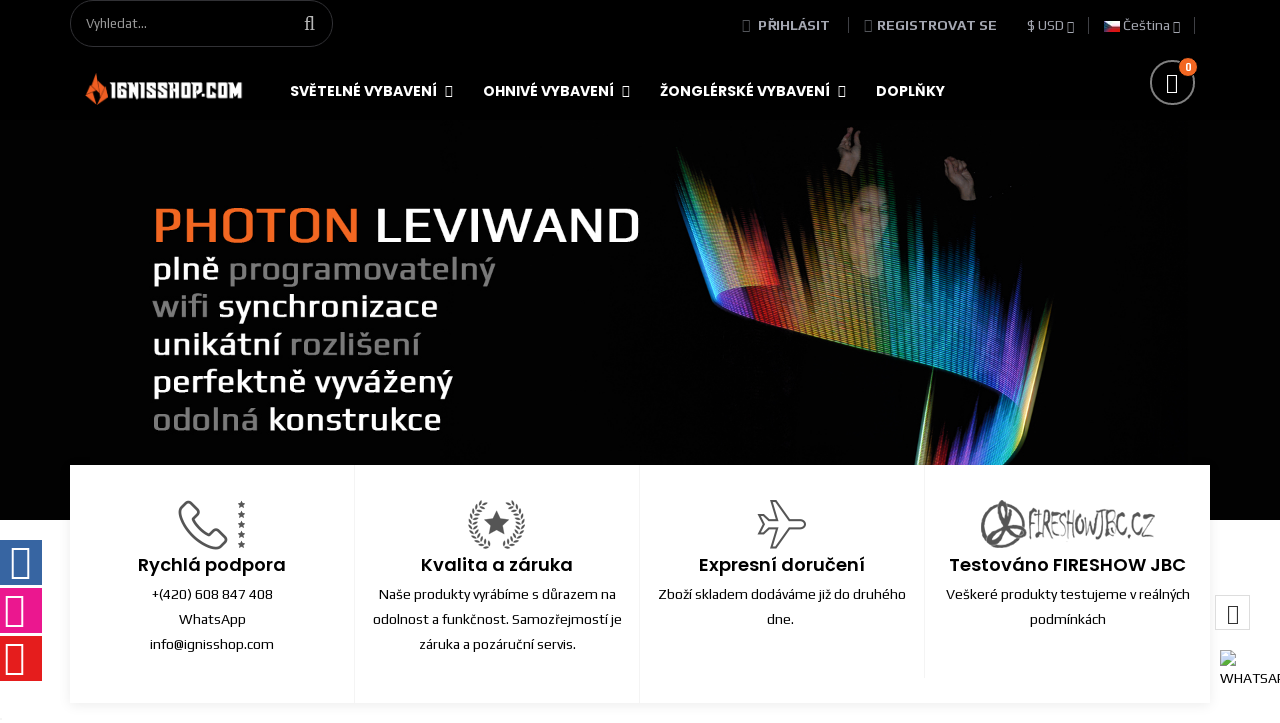

--- FILE ---
content_type: text/html; charset=utf-8
request_url: https://ignisshop.com/cs/
body_size: 17228
content:
<!doctype html>
<html lang="cs">

  <head>
    
      
  <meta charset="utf-8">


  <meta http-equiv="x-ua-compatible" content="ie=edge">



  <title>IGNIS SHOP</title>
  <meta name="description" content="Professional juggling equipment">
  <meta name="keywords" content="LED lighting, led, lightshow, programmable, poi, staff, contact staff, dragon staff, pixel poi, visual, graphic, pixel, clubs, fireshow, fire, hula hoop, levistick, leviwand, flow art, performance, circus">
  <meta name="author" content="IGNISSHOP.COM">
  <meta name="robots" content="index,follow">
<meta name="theme-color" content="black">


<!-- Google tag (gtag.js) -->
<script async src="https://www.googletagmanager.com/gtag/js?id=G-JCS8NSDZSP"></script>
<script>
  window.dataLayer = window.dataLayer || [];
  function gtag(){dataLayer.push(arguments);}
  gtag('js', new Date());

  gtag('config', 'G-JCS8NSDZSP');
</script>




<!-- Google Tag Manager -->
<script>(function(w,d,s,l,i){w[l]=w[l]||[];w[l].push({'gtm.start':
new Date().getTime(),event:'gtm.js'});var f=d.getElementsByTagName(s)[0],
j=d.createElement(s),dl=l!='dataLayer'?'&l='+l:'';j.async=true;j.src=
'https://www.googletagmanager.com/gtm.js?id='+i+dl;f.parentNode.insertBefore(j,f);
})(window,document,'script','dataLayer','GTM-N3DX5CNG');</script>
<!-- End Google Tag Manager -->


  


  <meta name="viewport" content="width=device-width, initial-scale=1">



  <link rel="icon" type="image/vnd.microsoft.icon" href="https://ignisshop.com/img/favicon.ico?1581817404">
  <link rel="shortcut icon" type="image/x-icon" href="https://ignisshop.com/img/favicon.ico?1581817404">

<script type="text/javascript" src="https://ignisshop.com/themes/laber_smartmedia_home2/assets/js/jquery-1.7.1.min.js"></script>


    <link rel="stylesheet" href="https://ignisshop.com/themes/laber_smartmedia_home2/assets/cache/theme-0695b9346.css" type="text/css" media="all">




  

  <script type="text/javascript">
        var dm_c_decimals = 0;
        var dm_gtm_ajax_url = "https:\/\/ignisshop.com\/modules\/dm_gtm\/dm_gtm_ajax.php";
        var prestashop = {"cart":{"products":[],"totals":{"total":{"type":"total","label":"Celkem","amount":0,"value":"0\u00a0$"},"total_including_tax":{"type":"total","label":"Celkem (s DPH)","amount":0,"value":"0\u00a0$"},"total_excluding_tax":{"type":"total","label":"Celkem (bez DPH)","amount":0,"value":"0\u00a0$"}},"subtotals":{"products":{"type":"products","label":"Mezisou\u010det","amount":0,"value":"0\u00a0$"},"discounts":null,"shipping":{"type":"shipping","label":"Doru\u010den\u00ed","amount":0,"value":""},"tax":null},"products_count":0,"summary_string":"0 polo\u017eek","vouchers":{"allowed":1,"added":[]},"discounts":[],"minimalPurchase":0,"minimalPurchaseRequired":""},"currency":{"id":3,"name":"Americk\u00fd dolar","iso_code":"USD","iso_code_num":"840","sign":"$"},"customer":{"lastname":null,"firstname":null,"email":null,"birthday":null,"newsletter":null,"newsletter_date_add":null,"optin":null,"website":null,"company":null,"siret":null,"ape":null,"is_logged":false,"gender":{"type":null,"name":null},"addresses":[]},"language":{"name":"\u010ce\u0161tina (Czech)","iso_code":"cs","locale":"cs-CZ","language_code":"cs-cz","is_rtl":"0","date_format_lite":"Y-m-d","date_format_full":"Y-m-d H:i:s","id":1},"page":{"title":"","canonical":null,"meta":{"title":"IGNIS SHOP","description":"Professional juggling equipment","keywords":"LED lighting, led, lightshow, programmable, poi, staff, contact staff, dragon staff, pixel poi, visual, graphic, pixel, clubs, fireshow, fire, hula hoop, levistick, leviwand, flow art, performance, circus","robots":"index"},"page_name":"index","body_classes":{"lang-cs":true,"lang-rtl":false,"country-CZ":true,"currency-USD":true,"layout-full-width":true,"page-index":true,"tax-display-enabled":true},"admin_notifications":[]},"shop":{"name":"IGNIS SHOP","logo":"https:\/\/ignisshop.com\/img\/ignis-shop-logo-1581817404.jpg","stores_icon":"https:\/\/ignisshop.com\/img\/logo_stores.png","favicon":"https:\/\/ignisshop.com\/img\/favicon.ico"},"urls":{"base_url":"https:\/\/ignisshop.com\/","current_url":"https:\/\/ignisshop.com\/cs\/","shop_domain_url":"https:\/\/ignisshop.com","img_ps_url":"https:\/\/ignisshop.com\/img\/","img_cat_url":"https:\/\/ignisshop.com\/img\/c\/","img_lang_url":"https:\/\/ignisshop.com\/img\/l\/","img_prod_url":"https:\/\/ignisshop.com\/img\/p\/","img_manu_url":"https:\/\/ignisshop.com\/img\/m\/","img_sup_url":"https:\/\/ignisshop.com\/img\/su\/","img_ship_url":"https:\/\/ignisshop.com\/img\/s\/","img_store_url":"https:\/\/ignisshop.com\/img\/st\/","img_col_url":"https:\/\/ignisshop.com\/img\/co\/","img_url":"https:\/\/ignisshop.com\/themes\/laber_smartmedia_home2\/assets\/img\/","css_url":"https:\/\/ignisshop.com\/themes\/laber_smartmedia_home2\/assets\/css\/","js_url":"https:\/\/ignisshop.com\/themes\/laber_smartmedia_home2\/assets\/js\/","pic_url":"https:\/\/ignisshop.com\/upload\/","pages":{"address":"https:\/\/ignisshop.com\/cs\/adresa","addresses":"https:\/\/ignisshop.com\/cs\/adresy","authentication":"https:\/\/ignisshop.com\/cs\/p\u0159ihl\u00e1sit","cart":"https:\/\/ignisshop.com\/cs\/kosik","category":"https:\/\/ignisshop.com\/cs\/index.php?controller=category","cms":"https:\/\/ignisshop.com\/cs\/index.php?controller=cms","contact":"https:\/\/ignisshop.com\/cs\/napiste-nam","discount":"https:\/\/ignisshop.com\/cs\/sleva","guest_tracking":"https:\/\/ignisshop.com\/cs\/sledovani-objednavky-navstevnika","history":"https:\/\/ignisshop.com\/cs\/historie-objednavek","identity":"https:\/\/ignisshop.com\/cs\/osobni-udaje","index":"https:\/\/ignisshop.com\/cs\/","my_account":"https:\/\/ignisshop.com\/cs\/muj-ucet","order_confirmation":"https:\/\/ignisshop.com\/cs\/potvrzeni-objednavky","order_detail":"https:\/\/ignisshop.com\/cs\/index.php?controller=order-detail","order_follow":"https:\/\/ignisshop.com\/cs\/sledovani-objednavky","order":"https:\/\/ignisshop.com\/cs\/objednavka","order_return":"https:\/\/ignisshop.com\/cs\/index.php?controller=order-return","order_slip":"https:\/\/ignisshop.com\/cs\/dobropis","pagenotfound":"https:\/\/ignisshop.com\/cs\/stranka-nenalezena","password":"https:\/\/ignisshop.com\/cs\/obnova-hesla","pdf_invoice":"https:\/\/ignisshop.com\/cs\/index.php?controller=pdf-invoice","pdf_order_return":"https:\/\/ignisshop.com\/cs\/index.php?controller=pdf-order-return","pdf_order_slip":"https:\/\/ignisshop.com\/cs\/index.php?controller=pdf-order-slip","prices_drop":"https:\/\/ignisshop.com\/cs\/slevy","product":"https:\/\/ignisshop.com\/cs\/index.php?controller=product","search":"https:\/\/ignisshop.com\/cs\/vyhledavani","sitemap":"https:\/\/ignisshop.com\/cs\/mapa str\u00e1nek","stores":"https:\/\/ignisshop.com\/cs\/prodejny","supplier":"https:\/\/ignisshop.com\/cs\/dodavatele","register":"https:\/\/ignisshop.com\/cs\/p\u0159ihl\u00e1sit?create_account=1","order_login":"https:\/\/ignisshop.com\/cs\/objednavka?login=1"},"alternative_langs":{"cs-cz":"https:\/\/ignisshop.com\/cs\/","en-us":"https:\/\/ignisshop.com\/en\/"},"theme_assets":"\/themes\/laber_smartmedia_home2\/assets\/","actions":{"logout":"https:\/\/ignisshop.com\/cs\/?mylogout="},"no_picture_image":{"bySize":{"small_default":{"url":"https:\/\/ignisshop.com\/img\/p\/cs-default-small_default.jpg","width":98,"height":98},"cart_default":{"url":"https:\/\/ignisshop.com\/img\/p\/cs-default-cart_default.jpg","width":125,"height":125},"home_default":{"url":"https:\/\/ignisshop.com\/img\/p\/cs-default-home_default.jpg","width":250,"height":250},"medium_default":{"url":"https:\/\/ignisshop.com\/img\/p\/cs-default-medium_default.jpg","width":254,"height":254},"sleva_default":{"url":"https:\/\/ignisshop.com\/img\/p\/cs-default-sleva_default.jpg","width":392,"height":392},"large_default":{"url":"https:\/\/ignisshop.com\/img\/p\/cs-default-large_default.jpg","width":800,"height":800}},"small":{"url":"https:\/\/ignisshop.com\/img\/p\/cs-default-small_default.jpg","width":98,"height":98},"medium":{"url":"https:\/\/ignisshop.com\/img\/p\/cs-default-medium_default.jpg","width":254,"height":254},"large":{"url":"https:\/\/ignisshop.com\/img\/p\/cs-default-large_default.jpg","width":800,"height":800},"legend":""}},"configuration":{"display_taxes_label":true,"display_prices_tax_incl":false,"is_catalog":false,"show_prices":true,"opt_in":{"partner":false},"quantity_discount":{"type":"discount","label":"Jednotkov\u00e1 sleva"},"voucher_enabled":1,"return_enabled":0},"field_required":[],"breadcrumb":{"links":[{"title":"Dom\u016f","url":"https:\/\/ignisshop.com\/cs\/"}],"count":1},"link":{"protocol_link":"https:\/\/","protocol_content":"https:\/\/"},"time":1769123744,"static_token":"e480f4e59f20f5294b9e1880beac70c8","token":"f0c4895e13725693ade1b2adfccf489b","debug":false};
        var psr_icon_color = "#F19D76";
        var search_url = "https:\/\/ignisshop.com\/cs\/vyhledavani";
      </script>


  
            <script type="text/javascript">
                var base_url = '/';
                var getmail_version = '1.7';
            </script>
            
        
      <script data-keepinline="true">
            window.dataLayer = window.dataLayer || [];
      </script>


<!-- Google Tag Manager - INDEX PAGE -->
      
            <script data-keepinline="true">
            dataLayer.push({
                  "pageCategory" : "index",
                  "google_tag_params" : {
                        "ecomm_pagetype" : "home",
                  },
                  
                                                      
                              "ecommerce": {
                                    "currencyCode": "USD",
                                  },
                              
                                          
            });
        </script>
      

<!-- Google Tag Manager - CATEGORY PAGE -->
<!-- Google Tag Manager - PAGE END -->

<!-- Google Tag Manager -->

      <script data-keepinline="true">(function(w,d,s,l,i){w[l]=w[l]||[];w[l].push({"gtm.start":
      new Date().getTime(),event:"gtm.js"});var f=d.getElementsByTagName(s)[0],
      j=d.createElement(s),dl=l!="dataLayer"?"&l="+l:"";j.async=true;j.src=
      "https://www.googletagmanager.com/gtm.js?id="+i+dl;f.parentNode.insertBefore(j,f);
      })(window,document,"script","dataLayer", "GTM-N3DX5CNG");</script>

<!-- End Google Tag Manager -->


                <!-- Měřicí kód Pixel Facebook.com (www.psmoduly.cz / www.openservis.cz) - begin -->
                <!-- Facebook Pixel Code -->
<script>
!function(f,b,e,v,n,t,s){if(f.fbq)return;n=f.fbq=function(){n.callMethod?n.callMethod.apply(n,arguments):n.queue.push(arguments)};if(!f._fbq)f._fbq=n;n.push=n;n.loaded=!0;n.version='2.0';n.queue=[];t=b.createElement(e);t.async=!0;t.src=v;s=b.getElementsByTagName(e)[0];s.parentNode.insertBefore(t,s)}(window,document,'script','//connect.facebook.net/en_US/fbevents.js');
fbq('init', '1502373870033529');
fbq('track', 'PageView');
</script>
<noscript>
<img height='1' width='1' style='display:none' src='https://www.facebook.com/tr?id=1502373870033529&ev=PageView&noscript=1'/>
</noscript>
<!-- End Facebook Pixel Code -->
                <!-- Měřicí kód Pixel Facebook.com (www.psmoduly.cz / www.openservis.cz) - end -->




<style type="text/css">
	.laberProduct .laberSocial-sharing li a:hover,
	.laberFooter-center ul li a:hover,
	.labCategoryFeature .item .sub-cat li a:hover,
	.laberColumnProducts .laberSub-cate li a:hover,
	#header .lab-menu-horizontal ul li.level-1:hover > a,
	#search_block_top .btn.button-search:hover,
	a:hover, #header a:hover{
		color:#f26722 ;
	}

	/* background-color:#cd1212 */
	.Categoryproducts .title_block span, .product-accessories .title_block h3 span,
	#productCommentsBlock h3.h3 span,
	.product-actions .add-to-cart,
	#header .laber-cart a .cart-products-count,
	#header .wishtlist_top .cart-wishlist-number,
	.lab-nivoSlideshow .nivo-prevNav:hover, .lab-nivoSlideshow .nivo-nextNav:hover,
	.block_newsletter form input.btn,
	.laberCategoryFeature .owl-next:hover, .laberCategoryFeature .owl-prev:hover, .laberColumnProducts .owl-next:hover, .laberColumnProducts .owl-prev:hover, .laberProductGrid .owl-next:hover, .laberProductGrid .owl-prev:hover,
	.laberActions .wishlist a:hover,
	.laberCart .laberBottom:hover,
	.laberProductGrid .laberQuick a:hover,
	.laberColumnProducts .laberCateTitle h3, .laberProductGrid .laberCateTitle h3,.lab_category_feature .title_block span,
	.laberProductGrid .lab_tab .laber-tab li a:hover, .laberProductGrid .lab_tab .laber-tab li a.active,
	.container_lab_vegamenu .title-menu
	{
		background-color:#f26722
	}
	/* border-color:#cd1212 */
	.product-actions .add-to-cart,
	.product-images > li.thumb-container > .thumb.selected, .product-images > li.thumb-container > .thumb:hover,
	.laberSpecialPro,
	.laberActions .wishlist a:hover,
	.laberCart .laberBottom:hover
	{
		border-color:#f26722
	}
	.laberProductList .item-inner .laberSale-label::after, 
	.laberProductGrid .laberSale-label::after{
		border-color:#f26722 #f26722 transparent transparent;
	}

</style>
			            
  </head>

  <body itemscope itemtype="http://schema.org/WebPage" id="index" class=" lang-cs country-cz currency-usd layout-full-width page-index tax-display-enabled">
	    
      <!-- Google Tag Manager (noscript) -->
                            <noscript><iframe src="https://www.googletagmanager.com/ns.html?id=GTM-N3DX5CNG"
                            height="0" width="0" style="display:none;visibility:hidden"></iframe></noscript>
                            <!-- End Google Tag Manager (noscript) -->
                            
    
	
    <main>
		
      
              

      <header id="header">
        
          
<!-- Google Tag Manager (noscript) -->
<noscript><iframe src="https://www.googletagmanager.com/ns.html?id=GTM-N3DX5CNG"
height="0" width="0" style="display:none;visibility:hidden"></iframe></noscript>
<!-- End Google Tag Manager (noscript) -->




  <div class="header-banner">
    
  </div>



  <nav class="header-nav">
    <div class="container">
        <div class="row">
          <div class="hidden-sm-down">
            <div class="col-md-3 col-xs-12">
              <!-- Block search module TOP -->
<div class="laberSearch">
	<div id="search_block_top">
		<form id="searchbox" method="get" action="https://ignisshop.com/cs/vyhledavani">
		   
			<input type="hidden" name="controller" value="search">
			
			<input type="hidden" name="orderby" value="position" />
			<input type="hidden" name="orderway" value="desc" />
			<select id="search_category" name="search_category" class="form-control">
				<option value="all">Všechny kategorie</option>
				<option value="2">Domů</option><option value="13">--Světelné vybavení</option><option value="48">----Photon pixel</option><option value="50">----AuraX</option><option value="39">----poi</option><option value="40">----tyče</option><option value="42">----vějíře</option><option value="43">----Nunchaky</option><option value="44">----hula hoop</option><option value="41">----sticky</option><option value="46">----Kuželky</option><option value="49">----Cyr wheel</option><option value="45">----lightpainting</option><option value="14">--Ohnivé vybavení</option><option value="29">----Poi a lana</option><option value="47">----pódiové efekty</option><option value="30">----Tyče</option><option value="31">----Vějíře</option><option value="32">----Hula hoop</option><option value="33">----Ohnivé sticky</option><option value="36">----Pyrotechnické zařízení</option><option value="34">----Kevlar</option><option value="12">--Žonglérské vybavení</option><option value="22">----Kruhy</option><option value="23">----Míčky</option><option value="24">----Diabolo</option><option value="16">----poi</option><option value="35">----slack line</option><option value="17">----tyče</option><option value="19">----Sticks</option><option value="20">----Levistick</option><option value="21">----Kuželky</option><option value="18">----S-staff</option><option value="25">----Hula hoop</option><option value="26">----Speciality</option><option value="15">--Doplňky</option>
			</select>
			<input class="search_query form-control" type="text" id="search_query_top" name="s" placeholder="Vyhledat..." value="" />
			
			<div id="lab_url_ajax_search" style="display:none">
			<input type="hidden" value="https://ignisshop.com/modules/labblocksearch/controller_ajax_search.php" class="url_ajax" />
			</div>
			<button type="submit" name="submit_search" class="btn btn-default button-search">
				<span>Hledat</span>
			</button>
		</form>
		
	</div>
</div>

<script type="text/javascript">
var limit_character = "<p class='limit'>Minimální počet znaků je 3</p>";
var close_text = "zavřeno";
</script>
<!-- /Block search module TOP -->

            </div>
            <div class="col-md-9 right-nav">
                 <!-- Static Block module -->
<!-- /Static block module --><div id="_desktop_user_info">
  <div class="user-info laber-user-info">
	
    
		<a href="https://ignisshop.com/cs/muj-ucet"
		title="Log in to your customer account"
		rel="nofollow">
			<i class="fa fa-sign-in"></i>
			Přihlásit
		</a>
		<a class="register" href="https://ignisshop.com/cs/přihlásit?create_account=1">
			<i class="fa fa-user"></i>Registrovat se
		</a>
      </div>
</div><div id="_desktop_currency_selector">
	<div class="currency-selector-wrapper">
		<span class="hidden-md-up">Currency:</span>
	  <div class="language-selector dropdown js-dropdown">
		<span class="expand-more _gray-darker hidden-sm-down" data-toggle="dropdown">$ USD 
		<i class="fa fa-angle-down"></i>
		</span>
		
		  

		<ul class="dropdown-menu hidden-sm-down">
		  			<li >
			  <a title="Česká koruna" rel="nofollow" href="https://ignisshop.com/cs/?SubmitCurrency=1&amp;id_currency=1" class="dropdown-item">CZK Kč</a>
			</li>
		  			<li >
			  <a title="Euro" rel="nofollow" href="https://ignisshop.com/cs/?SubmitCurrency=1&amp;id_currency=2" class="dropdown-item">EUR €</a>
			</li>
		  			<li  class="current" >
			  <a title="Americký dolar" rel="nofollow" href="https://ignisshop.com/cs/?SubmitCurrency=1&amp;id_currency=3" class="dropdown-item">USD $</a>
			</li>
		  		</ul>
		<select class="link hidden-md-up">
		  			<option value="https://ignisshop.com/cs/?SubmitCurrency=1&amp;id_currency=1">CZK Kč</option>
		  			<option value="https://ignisshop.com/cs/?SubmitCurrency=1&amp;id_currency=2">EUR €</option>
		  			<option value="https://ignisshop.com/cs/?SubmitCurrency=1&amp;id_currency=3" selected="selected">USD $</option>
		  		</select>
	  </div>
	</div>
</div>
<div id="_desktop_language_selector">
  <div class="language-selector-wrapper">
    <span class="hidden-md-up">Language:</span>
    <div class="language-selector dropdown js-dropdown">
      <span class="expand-more hidden-sm-down" data-toggle="dropdown">
		<img alt="Čeština" src="https://ignisshop.com/img/l/1.jpg" /> Čeština 
		<i class="fa fa-angle-down"></i>
		</span>
      
        

      <ul class="dropdown-menu hidden-sm-down">
                  <li  class="current" >
            <a href="https://ignisshop.com/cs/" class="dropdown-item">
			<img alt="Čeština" src="https://ignisshop.com/img/l/1.jpg" /> Čeština</a>
          </li>
                  <li >
            <a href="https://ignisshop.com/en/" class="dropdown-item">
			<img alt="English" src="https://ignisshop.com/img/l/3.jpg" /> English</a>
          </li>
              </ul>
      <select class="link hidden-md-up">
                  <option value="https://ignisshop.com/cs/" selected="selected">Čeština</option>
                  <option value="https://ignisshop.com/en/">English</option>
              </select>
    </div>
  </div>
</div>

            </div>
          </div>
          <div class="hidden-md-up text-xs-center mobile">
            <div class="pull-xs-left" id="menu-icon">
              <i class="fa fa-align-justify" aria-hidden="true"></i>
            </div>
            
            <div class="pull-xs-right" id="_mobile_cart"></div>
			<div class="pull-xs-right" id="_mobile_wishtlistTop"></div>
            <div class="top-logo" id="_mobile_logo"></div>
            <div class="clearfix"></div>
          </div>
        </div>
    </div>
  </nav>



  <div class="header-top hidden-md-up">
    <div class="container">

      <div id="mobile_top_menu_wrapper" class="row hidden-md-up" style="display:none;">
        <div class="js-top-menu-bottom">
			<div id="_mobile_user_info"></div>
		  <!-- Module Megamenu-->

<div class="lab-menu-horizontal">
	<div class="title-menu-mobile"><span>Navigation</span></div>
	<ul class="menu-content">
									<li class="level-1  parent">
										<a href="https://ignisshop.com/cs/13-svetelne-vybaveni">
					<span>Světelné vybavení</span>
										</a>
					<span class="icon-drop-mobile"></span>
											<div class="lab-sub-menu menu-dropdown col-xs-12 col-sm-3 lab-sub-auto">
															<div class="lab-menu-row row no-margin ">
																														<div class="lab-menu-col col-xs-12 col-sm-12  CAT">
																									<ul class="ul-column ">
																											<li class="menu-item  item-line ">
																															<a href="https://ignisshop.com/cs/48-photon-pixel">Photon pixel</a>
																													</li>
																											<li class="menu-item  item-line ">
																															<a href="https://ignisshop.com/cs/50-aurax">AuraX</a>
																													</li>
																											<li class="menu-item  item-line ">
																															<a href="https://ignisshop.com/cs/39-poi">poi</a>
																													</li>
																											<li class="menu-item  item-line ">
																															<a href="https://ignisshop.com/cs/40-tyce">tyče</a>
																													</li>
																											<li class="menu-item  item-line ">
																															<a href="https://ignisshop.com/cs/41-sticky">sticky</a>
																													</li>
																											<li class="menu-item  item-line ">
																															<a href="https://ignisshop.com/cs/46-kuzelky">Kuželky</a>
																													</li>
																											<li class="menu-item  item-line ">
																															<a href="https://ignisshop.com/cs/42-vejire">vějíře</a>
																													</li>
																											<li class="menu-item  item-line ">
																															<a href="https://ignisshop.com/cs/44-hula-hoop">hula hoop</a>
																													</li>
																											<li class="menu-item  item-line ">
																															<a href="https://ignisshop.com/cs/43-nunchaky">Nunchaky</a>
																													</li>
																											<li class="menu-item  item-line ">
																															<a href="https://ignisshop.com/cs/45-lightpainting">lightpainting</a>
																													</li>
																											<li class="menu-item  item-line ">
																															<a href="https://ignisshop.com/cs/49-cyr-wheel">Cyr wheel</a>
																													</li>
																										</ul>
																							</div>
																											</div>
													</div>
									</li>
												<li class="level-1  parent">
										<a href="https://ignisshop.com/cs/14-ohnive-vybaveni">
					<span>Ohnivé vybavení</span>
										</a>
					<span class="icon-drop-mobile"></span>
											<div class="lab-sub-menu menu-dropdown col-xs-12 col-sm-3 lab-sub-auto">
															<div class="lab-menu-row row no-margin ">
																														<div class="lab-menu-col col-xs-12 col-sm-12  CAT">
																									<ul class="ul-column ">
																											<li class="menu-item  item-line ">
																															<a href="https://ignisshop.com/cs/29-poi-a-lana">Poi a lana</a>
																													</li>
																											<li class="menu-item  item-line ">
																															<a href="https://ignisshop.com/cs/30-tyce">Tyče</a>
																													</li>
																											<li class="menu-item  item-line ">
																															<a href="https://ignisshop.com/cs/33-ohnive-sticky">Ohnivé sticky</a>
																													</li>
																											<li class="menu-item  item-line ">
																															<a href="https://ignisshop.com/cs/32-hula-hoop">Hula hoop</a>
																													</li>
																											<li class="menu-item  item-line ">
																															<a href="https://ignisshop.com/cs/31-vejire">Vějíře</a>
																													</li>
																											<li class="menu-item  item-line ">
																															<a href="https://ignisshop.com/cs/36-pyrotechnicke-zarizeni">Pyrotechnické zařízení</a>
																													</li>
																											<li class="menu-item  item-line ">
																															<a href="https://ignisshop.com/cs/47-podiove-efekty">pódiové efekty</a>
																													</li>
																											<li class="menu-item  item-line ">
																															<a href="https://ignisshop.com/cs/34-kevlar">Kevlar</a>
																													</li>
																										</ul>
																							</div>
																											</div>
													</div>
									</li>
												<li class="level-1  parent">
										<a href="https://ignisshop.com/cs/12-zonglerske-vybaveni">
					<span>Žonglérské vybavení</span>
										</a>
					<span class="icon-drop-mobile"></span>
											<div class="lab-sub-menu menu-dropdown col-xs-12 col-sm-3 lab-sub-auto">
															<div class="lab-menu-row row no-margin ">
																														<div class="lab-menu-col col-xs-12 col-sm-12  CAT">
																									<ul class="ul-column ">
																											<li class="menu-item  item-line ">
																															<a href="https://ignisshop.com/cs/16-poi">poi</a>
																													</li>
																											<li class="menu-item  item-line ">
																															<a href="https://ignisshop.com/cs/17-tyce">tyče</a>
																													</li>
																											<li class="menu-item  item-line ">
																															<a href="https://ignisshop.com/cs/19-sticks">Sticks</a>
																													</li>
																											<li class="menu-item  item-line ">
																															<a href="https://ignisshop.com/cs/20-levistick">Levistick</a>
																													</li>
																											<li class="menu-item  item-line ">
																															<a href="https://ignisshop.com/cs/21-kuzelky">Kuželky</a>
																													</li>
																											<li class="menu-item  item-line ">
																															<a href="https://ignisshop.com/cs/22-kruhy">Kruhy</a>
																													</li>
																											<li class="menu-item  item-line ">
																															<a href="https://ignisshop.com/cs/23-micky">Míčky</a>
																													</li>
																											<li class="menu-item  item-line ">
																															<a href="https://ignisshop.com/cs/24-diabolo">Diabolo</a>
																													</li>
																											<li class="menu-item  item-line ">
																															<a href="https://ignisshop.com/cs/18-s-staff">S-staff</a>
																													</li>
																											<li class="menu-item  item-line ">
																															<a href="https://ignisshop.com/cs/25-hula-hoop">Hula hoop</a>
																													</li>
																											<li class="menu-item  item-line ">
																															<a href="https://ignisshop.com/cs/35-slack-line">slack line</a>
																													</li>
																											<li class="menu-item  item-line ">
																															<a href="https://ignisshop.com/cs/26-speciality">Speciality</a>
																													</li>
																										</ul>
																							</div>
																											</div>
													</div>
									</li>
												<li class="level-1 ">
										<a href="https://ignisshop.com/cs/15-doplnky-">
					<span>Doplňky</span>
										</a>
					<span class="icon-drop-mobile"></span>
									</li>
						</ul>
	<script type="text/javascript">
	
		text_more = "More";
		numLiItem = $("#lab-menu-horizontal .menu-content li.level-1").length;
		nIpadHorizontal = 6;
		nIpadVertical = 5;
		function getHtmlHide(nIpad,numLiItem) 
			 {
				var htmlLiHide="";
				if($("#more_menu").length==0)
					for(var i=(nIpad+1);i<=numLiItem;i++)
						htmlLiHide+='<li>'+$('#lab-menu-horizontal ul.menu-content li.level-1:nth-child('+i+')').html()+'</li>';
				return htmlLiHide;
			}

		htmlLiH = getHtmlHide(nIpadHorizontal,numLiItem);
		htmlLiV = getHtmlHide(nIpadVertical,numLiItem);
		htmlMenu=$("#lab-menu-horizontal").html();
		
		$(window).load(function(){
		addMoreResponsive(nIpadHorizontal,nIpadVertical,htmlLiH,htmlLiV,htmlMenu);
		});
		$(window).resize(function(){
		addMoreResponsive(nIpadHorizontal,nIpadVertical,htmlLiH,htmlLiV,htmlMenu);
		});
	</script>
</div>

<!-- /Module Megamenu -->
		  
		  
          <div id="_mobile_currency_selector"></div>
          <div id="_mobile_language_selector"></div>


</tr>

<tr style="text-align:center;" class="mobilni-menu">
<div style="display: inline-block;"><a href="https://www.facebook.com/ignisshopcom/" target="_blank"><img style="width: 70px; height: 70px;" src="https://www.ignisshop.com/soubory/facebook.png" alt="facebook" /></a> <br /><strong><a href="https://www.facebook.com/ignisshopcom/" target="_blank"></a></strong></div>
<div style="display: inline-block;"><a href="https://www.instagram.com/ignisshopcom/" target="_blank"><img style="width: 70px; height: 70px;" src="https://www.ignisshop.com/soubory/instagram.png" alt="instagram" /></a> <br /><strong><a href="https://www.instagram.com/ignisshocom/" target="_blank"></a></strong></div>
<div style="display: inline-block;"><a href="https://www.youtube.com/user/vlcaak91/videos" target="_blank"><img src="https://www.ignisshop.com/soubory/youtube.png" alt="youtube" title="youtube" style="width: 70px; height: 70px;" /></a> <br /><strong><a href="https://www.youtube.com/user/vlcaak91/videos" target="_blank"></a></strong></div>
</td>
</tr>



          <div id="_mobile_contact_link"></div>
        </div>
      </div>
    </div>
  </div>
  
<div class="container_lab_megamenu clearfix hidden-sm-down">
	<div class="laberMegamenu">
		<div class="container">
			<div id="_desktop_logo" class="col-md-2">
				  <a href="https://ignisshop.com/">
				<img class="logo img-responsive" src="https://ignisshop.com/img/ignis-shop-logo-1581817404.jpg" alt="IGNIS SHOP">
			  </a>

			</div>
			<div class="col-md-10">
				<div id="_desktop_cart" class=" pull-right">
  <div class="blockcart laber-cart " data-refresh-url="//ignisshop.com/cs/module/ps_shoppingcart/ajax">
      
        <a class="cart" rel="nofollow" href="//ignisshop.com/cs/kosik?action=show">
			<i class="fa fa-shopping-cart"></i>
			<!-- <span class="hidden-sm-down">Váš košík</span> -->
			<span class="cart-products-count">0</span>		
        </a>
		<!-- <pre>array(0) {
}
</pre> -->
		<div class="cart_block block exclusive">
							<p class="no-item">
					Žádné položky v košíku.
				</p>
					</div>
	</div>
</div>
<!-- Module Megamenu-->

<div class="lab-menu-horizontal">
	<div class="title-menu-mobile"><span>Navigation</span></div>
	<ul class="menu-content">
									<li class="level-1  parent">
										<a href="https://ignisshop.com/cs/13-svetelne-vybaveni">
					<span>Světelné vybavení</span>
										</a>
					<span class="icon-drop-mobile"></span>
											<div class="lab-sub-menu menu-dropdown col-xs-12 col-sm-3 lab-sub-auto">
															<div class="lab-menu-row row no-margin ">
																														<div class="lab-menu-col col-xs-12 col-sm-12  CAT">
																									<ul class="ul-column ">
																											<li class="menu-item  item-line ">
																															<a href="https://ignisshop.com/cs/48-photon-pixel">Photon pixel</a>
																													</li>
																											<li class="menu-item  item-line ">
																															<a href="https://ignisshop.com/cs/50-aurax">AuraX</a>
																													</li>
																											<li class="menu-item  item-line ">
																															<a href="https://ignisshop.com/cs/39-poi">poi</a>
																													</li>
																											<li class="menu-item  item-line ">
																															<a href="https://ignisshop.com/cs/40-tyce">tyče</a>
																													</li>
																											<li class="menu-item  item-line ">
																															<a href="https://ignisshop.com/cs/41-sticky">sticky</a>
																													</li>
																											<li class="menu-item  item-line ">
																															<a href="https://ignisshop.com/cs/46-kuzelky">Kuželky</a>
																													</li>
																											<li class="menu-item  item-line ">
																															<a href="https://ignisshop.com/cs/42-vejire">vějíře</a>
																													</li>
																											<li class="menu-item  item-line ">
																															<a href="https://ignisshop.com/cs/44-hula-hoop">hula hoop</a>
																													</li>
																											<li class="menu-item  item-line ">
																															<a href="https://ignisshop.com/cs/43-nunchaky">Nunchaky</a>
																													</li>
																											<li class="menu-item  item-line ">
																															<a href="https://ignisshop.com/cs/45-lightpainting">lightpainting</a>
																													</li>
																											<li class="menu-item  item-line ">
																															<a href="https://ignisshop.com/cs/49-cyr-wheel">Cyr wheel</a>
																													</li>
																										</ul>
																							</div>
																											</div>
													</div>
									</li>
												<li class="level-1  parent">
										<a href="https://ignisshop.com/cs/14-ohnive-vybaveni">
					<span>Ohnivé vybavení</span>
										</a>
					<span class="icon-drop-mobile"></span>
											<div class="lab-sub-menu menu-dropdown col-xs-12 col-sm-3 lab-sub-auto">
															<div class="lab-menu-row row no-margin ">
																														<div class="lab-menu-col col-xs-12 col-sm-12  CAT">
																									<ul class="ul-column ">
																											<li class="menu-item  item-line ">
																															<a href="https://ignisshop.com/cs/29-poi-a-lana">Poi a lana</a>
																													</li>
																											<li class="menu-item  item-line ">
																															<a href="https://ignisshop.com/cs/30-tyce">Tyče</a>
																													</li>
																											<li class="menu-item  item-line ">
																															<a href="https://ignisshop.com/cs/33-ohnive-sticky">Ohnivé sticky</a>
																													</li>
																											<li class="menu-item  item-line ">
																															<a href="https://ignisshop.com/cs/32-hula-hoop">Hula hoop</a>
																													</li>
																											<li class="menu-item  item-line ">
																															<a href="https://ignisshop.com/cs/31-vejire">Vějíře</a>
																													</li>
																											<li class="menu-item  item-line ">
																															<a href="https://ignisshop.com/cs/36-pyrotechnicke-zarizeni">Pyrotechnické zařízení</a>
																													</li>
																											<li class="menu-item  item-line ">
																															<a href="https://ignisshop.com/cs/47-podiove-efekty">pódiové efekty</a>
																													</li>
																											<li class="menu-item  item-line ">
																															<a href="https://ignisshop.com/cs/34-kevlar">Kevlar</a>
																													</li>
																										</ul>
																							</div>
																											</div>
													</div>
									</li>
												<li class="level-1  parent">
										<a href="https://ignisshop.com/cs/12-zonglerske-vybaveni">
					<span>Žonglérské vybavení</span>
										</a>
					<span class="icon-drop-mobile"></span>
											<div class="lab-sub-menu menu-dropdown col-xs-12 col-sm-3 lab-sub-auto">
															<div class="lab-menu-row row no-margin ">
																														<div class="lab-menu-col col-xs-12 col-sm-12  CAT">
																									<ul class="ul-column ">
																											<li class="menu-item  item-line ">
																															<a href="https://ignisshop.com/cs/16-poi">poi</a>
																													</li>
																											<li class="menu-item  item-line ">
																															<a href="https://ignisshop.com/cs/17-tyce">tyče</a>
																													</li>
																											<li class="menu-item  item-line ">
																															<a href="https://ignisshop.com/cs/19-sticks">Sticks</a>
																													</li>
																											<li class="menu-item  item-line ">
																															<a href="https://ignisshop.com/cs/20-levistick">Levistick</a>
																													</li>
																											<li class="menu-item  item-line ">
																															<a href="https://ignisshop.com/cs/21-kuzelky">Kuželky</a>
																													</li>
																											<li class="menu-item  item-line ">
																															<a href="https://ignisshop.com/cs/22-kruhy">Kruhy</a>
																													</li>
																											<li class="menu-item  item-line ">
																															<a href="https://ignisshop.com/cs/23-micky">Míčky</a>
																													</li>
																											<li class="menu-item  item-line ">
																															<a href="https://ignisshop.com/cs/24-diabolo">Diabolo</a>
																													</li>
																											<li class="menu-item  item-line ">
																															<a href="https://ignisshop.com/cs/18-s-staff">S-staff</a>
																													</li>
																											<li class="menu-item  item-line ">
																															<a href="https://ignisshop.com/cs/25-hula-hoop">Hula hoop</a>
																													</li>
																											<li class="menu-item  item-line ">
																															<a href="https://ignisshop.com/cs/35-slack-line">slack line</a>
																													</li>
																											<li class="menu-item  item-line ">
																															<a href="https://ignisshop.com/cs/26-speciality">Speciality</a>
																													</li>
																										</ul>
																							</div>
																											</div>
													</div>
									</li>
												<li class="level-1 ">
										<a href="https://ignisshop.com/cs/15-doplnky-">
					<span>Doplňky</span>
										</a>
					<span class="icon-drop-mobile"></span>
									</li>
						</ul>
	<script type="text/javascript">
	
		text_more = "More";
		numLiItem = $("#lab-menu-horizontal .menu-content li.level-1").length;
		nIpadHorizontal = 6;
		nIpadVertical = 5;
		function getHtmlHide(nIpad,numLiItem) 
			 {
				var htmlLiHide="";
				if($("#more_menu").length==0)
					for(var i=(nIpad+1);i<=numLiItem;i++)
						htmlLiHide+='<li>'+$('#lab-menu-horizontal ul.menu-content li.level-1:nth-child('+i+')').html()+'</li>';
				return htmlLiHide;
			}

		htmlLiH = getHtmlHide(nIpadHorizontal,numLiItem);
		htmlLiV = getHtmlHide(nIpadVertical,numLiItem);
		htmlMenu=$("#lab-menu-horizontal").html();
		
		$(window).load(function(){
		addMoreResponsive(nIpadHorizontal,nIpadVertical,htmlLiH,htmlLiV,htmlMenu);
		});
		$(window).resize(function(){
		addMoreResponsive(nIpadHorizontal,nIpadVertical,htmlLiH,htmlLiV,htmlMenu);
		});
	</script>
</div>

<!-- /Module Megamenu -->
			</div>

	
		</div>
		</div>
	</div>
</div>





        
      </header>

	      <section id="wrapper">
									<div class="ImageSlider clearfix">
					
							    <!-- Module labslideshow -->
    	<div class="lab-nivoSlideshow">
		<div class="lab-loading"></div>
        <div id="lab-slideshow" class="slides">
                                                                    <img 
									data-thumb="https://ignisshop.com/modules/labslideshow/images/078a92afd309286d1af5c9aea4ffa053c68a1346_1 (1).jpg"  
									src="https://ignisshop.com/modules/labslideshow/images/078a92afd309286d1af5c9aea4ffa053c68a1346_1 (1).jpg"
                                     alt="#"
									 title="#htmlcaption3" />
                                                                                        <img 
									data-thumb="https://ignisshop.com/modules/labslideshow/images/6473f4072f6d259b3c874ee2228213cf4e9e026c_poicz_optimized.jpg"  
									src="https://ignisshop.com/modules/labslideshow/images/6473f4072f6d259b3c874ee2228213cf4e9e026c_poicz_optimized.jpg"
                                     alt="s"
									 title="#htmlcaption4" />
                                                                                        <img 
									data-thumb="https://ignisshop.com/modules/labslideshow/images/d7db0a3e191332fa4772be55bb44472b4388c769_staffcz_optimized.jpg"  
									src="https://ignisshop.com/modules/labslideshow/images/d7db0a3e191332fa4772be55bb44472b4388c769_staffcz_optimized.jpg"
                                     alt="staff"
									 title="#htmlcaption5" />
                                            </div>
		
		
        			<div id="htmlcaption3" class=" nivo-html-caption nivo-caption">
				<div class="timeline" style=" 
									position:absolute;
									top:0;
									left:0;
									background-color: rgba(0, 0, 0, 0.1);
									height:5px;
									-webkit-animation: myfirst 6000ms ease-in-out;
									-moz-animation: myfirst 6000ms ease-in-out;
									-ms-animation: myfirst 6000ms ease-in-out;
									animation: myfirst 6000ms ease-in-out;
								
								">
				</div>
																<a class="laberUrl" href="https://ignisshop.com/cs/sticky/145-photon-levistick-10.html" title="leviwand">leviwand</a>
												</div>
		        
        			<div id="htmlcaption4" class=" nivo-html-caption nivo-caption">
				<div class="timeline" style=" 
									position:absolute;
									top:0;
									left:0;
									background-color: rgba(0, 0, 0, 0.1);
									height:5px;
									-webkit-animation: myfirst 6000ms ease-in-out;
									-moz-animation: myfirst 6000ms ease-in-out;
									-ms-animation: myfirst 6000ms ease-in-out;
									animation: myfirst 6000ms ease-in-out;
								
								">
				</div>
																<a class="laberUrl" href="https://ignisshop.cz/com/poi/170-photon170-10.html" title="poi">poi</a>
												</div>
		        
        			<div id="htmlcaption5" class=" nivo-html-caption nivo-caption">
				<div class="timeline" style=" 
									position:absolute;
									top:0;
									left:0;
									background-color: rgba(0, 0, 0, 0.1);
									height:5px;
									-webkit-animation: myfirst 6000ms ease-in-out;
									-moz-animation: myfirst 6000ms ease-in-out;
									-ms-animation: myfirst 6000ms ease-in-out;
									animation: myfirst 6000ms ease-in-out;
								
								">
				</div>
																<a class="laberUrl" href="https://ignisshop.com/cs/tyce/70-color-led-staff-ignis-10.html" title="staff">staff</a>
												</div>
		        	</div>
<script>
 
	$(window).load(function() {
		$(document).off('mouseenter').on('mouseenter', '.lab-nivoSlideshow', function(e){
			$('.lab-nivoSlideshow .timeline').addClass('lab_hover');
		});
		$(document).off('mouseleave').on('mouseleave', '.lab-nivoSlideshow', function(e){
			$('.lab-nivoSlideshow .timeline').removeClass('lab_hover');
		});
		$('#lab-slideshow').nivoSlider({
			effect: 'random',
			slices: 15,
			boxCols: 8,
			boxRows: 4,
			animSpeed: '500',
			pauseTime: '6000',
			startSlide: 0,
			controlNav:  true ,
			directionNav: true,
			controlNavThumbs: false ,
			pauseOnHover: true,
			manualAdvance: false,
			prevText: '<i class="fa fa-angle-left"></i>',
			nextText: '<i class="fa fa-angle-right"></i>',
			afterLoad: function(){
				$('.lab-loading').css("display","none");
			},
			beforeChange: function(){
				$('.nivo-caption .lab_description').removeClass("active").css("opacity","0");
			},
			afterChange: function(){
				$('.nivo-caption .lab_description').addClass("active" ).css("opacity","1");
			}
		});
	});
</script>
        <!-- /Module labslideshow -->
<!-- Static Block module -->
			<div class="container support">
<div class="support-footer-inner">
<div class="support-info col-lg-3 col-md-3 col-sm-3 col-xs-12">
<div class="row-normal clearfix">
<div class="info box1">
<div class="icont_static"><img src="/img/cms/icon_static1_2.png" alt="" /></div>
<div class="content_static">
<h4>Rychlá podpora</h4>
+(420) 608 847 408 <br />WhatsApp<br /><a class="mailto-link" href="mailto:info@ignisshop.com">info@ignisshop.com</a>
<p></p>
</div>
</div>
</div>
</div>
<div class="support-info col-lg-3 col-md-3 col-sm-3 col-xs-12">
<div class="row-normal clearfix">
<div class="info box2">
<div class="icont_static"><img src="/img/cms/icon_static2_2.png" alt="zaruka" /></div>
<div class="content_static">
<h4>Kvalita a záruka</h4>
<p data-start="236" data-end="355">Naše produkty vyrábíme s důrazem na odolnost a funkčnost. Samozřejmostí je záruka a pozáruční servis.</p>
</div>
</div>
</div>
</div>
<div class="support-info col-lg-3 col-md-3 col-sm-3 col-xs-12">
<div class="row-normal clearfix">
<div class="info box3">
<div class="icont_static"><img src="/img/cms/icon_static3_2.png" alt="doprava" /></div>
<div class="content_static">
<h4>Expresní doručení</h4>
<p>Zboží skladem dodáváme již do druhého dne. </p>
</div>
</div>
</div>
</div>
<div class="support-info col-lg-3 col-md-3 col-sm-3 col-xs-12">
<div class="row-normal clearfix">
<div class="info box4">
<div class="icont_static"><img src="/img/cms/icon_static4_2.png" alt="fireshowJBC" /></div>
<div class="content_static">
<h4>Testováno FIRESHOW JBC</h4>
<p>Veškeré produkty testujeme v reálných podmínkách</p>
</div>
</div>
</div>
</div>
</div>
</div>
	<!-- /Static block module -->
					
				</div>
							
			
<aside id="notifications">
  <div class="container">
    
    
    
      </div>
</aside>
		
					
				<div class="displayPosition displayPosition1">
	<div class="container">
		<div class="row">
			<div class="col-md-9">
<div class="laberSpecialProducts laberProductGrid">
	<div class="laberSpecialP">
		<div class="laberSpecialPro">
			<div class="row">
				<div class="laberSpecial">
											 
<div class="item-inner">
<article class="laber-products-grid product-miniature js-product-miniature" data-id-product="33" data-id-product-attribute="243" itemscope itemtype="http://schema.org/Product">
  <div class="laberProduct-container item">
  <div class="row no-margin">
	  <div class="col-lg-6 col-md-4 col-sm-6 col-xs-12">
	  <div class="laberProduct-image">
		
		  <a href="https://ignisshop.com/cs/diabolo/33-243-hulky-juggle-dream.html#/31-barva_stage_ball-bila" class="thumbnail product-thumbnail">
			<img
			  src = "https://ignisshop.com/65-sleva_default/hulky-juggle-dream.jpg"
			  alt = "Hůlky Juggle Dream"
			  data-full-size-image-url = "https://ignisshop.com/65-large_default/hulky-juggle-dream.jpg"
			>
		  </a>
		
		
	</div> 
	</div> 
    <div class="col-lg-6 col-md-8 col-sm-6 col-xs-12">
    <div class="laber-product-description">
		
		<div class="title">
			<h3>
				<span>Nákup dne</span>
			</h3>
		</div>
      
        <h2 class="h2 productName" itemprop="name"><a href="https://ignisshop.com/cs/diabolo/33-243-hulky-juggle-dream.html#/31-barva_stage_ball-bila" title="Hůlky Juggle Dream">Hůlky Juggle Dream</a></h2>
      
		<div class="comments_note">
    		<div class="star_content pull-left">
            <div class="star"><i class="fa fa-star-o"></i></div>
            <div class="star"><i class="fa fa-star-o"></i></div>
            <div class="star"><i class="fa fa-star-o"></i></div>
            <div class="star"><i class="fa fa-star-o"></i></div>
            <div class="star"><i class="fa fa-star-o"></i></div>
        </div>
        <!-- <span class="laberCountReview pull-left">0 Review(s)&nbsp</span> -->
    </div>
		
      
                  <div class="laber-product-price-and-shipping">
			<span itemprop="price" class="price">14 $</span> <label style="font-size:12px; font-weight:100;">  </label>
				
		                 

              <span class="old-price regular-price">18 $</span>
            			
            
			
            

            
          </div>
              
											<span class="laberSale-label">
						<span>
															-25%
													</span>
					</span>
									<div class="laberActions">
			<div class="laberCart pull-left">
									<form action="https://ignisshop.com/cs/kosik" method="post">
					<input type="hidden" name="token" value="e480f4e59f20f5294b9e1880beac70c8">
					<input type="hidden" value="33" name="id_product">
					<button data-button-action="add-to-cart" class="laberBottom" >
						<span>Přidat do košíku</span>
					</button>
					</form>
							</div>
			<div class="pull-left">
				
			</div>
		</div>
		<p class="titleCountdown">Spěchej! Nabídka končí za:</p>
					
				
	
	</div>
    </div>
    
		
  </div>
  </div>
</article>
</div>
									</div>
			</div>
		</div>
	</div>
	<div class="owl-buttons">
		<p class="owl-prev prevSpecial"><i class="fa fa-angle-left"></i></p>
		<p class="owl-next nextSpecial"><i class="fa fa-angle-right"></i></p>
	</div>
</div>

<script type="text/javascript">
	$(document).ready(function() {
		var owl = $(".laberSpecial");
		owl.owlCarousel({
			items : 1,
			itemsDesktop : [1199,1],
			itemsDesktopSmall : [991,1],
			itemsTablet: [767,1],
			itemsMobile : [480,1],
			rewindNav : false,
			autoPlay :  false,
			stopOnHover: false,
			pagination : false,
		});
		$(".nextSpecial").click(function(){
		owl.trigger('owl.next');
		})
		$(".prevSpecial").click(function(){
		owl.trigger('owl.prev');
		})
	});
</script>
</div><!-- Static Block module -->
			<p>Vyrábíme pro Vás úžasné věci již od roku 2012!</p>
<article class="text-token-text-primary w-full focus:outline-none scroll-mt-[calc(var(--header-height)+min(200px,max(70px,20svh)))]" tabindex="-1" dir="auto" data-turn-id="request-WEB:656fb806-2a77-487a-809b-5d1896fbeb7a-2" data-testid="conversation-turn-6" data-scroll-anchor="false" data-turn="assistant">
<div class="text-base my-auto mx-auto [--thread-content-margin:--spacing(4)] thread-sm:[--thread-content-margin:--spacing(6)] thread-lg:[--thread-content-margin:--spacing(16)] px-(--thread-content-margin)">
<div class="[--thread-content-max-width:40rem] thread-lg:[--thread-content-max-width:48rem] mx-auto max-w-(--thread-content-max-width) flex-1 group/turn-messages focus-visible:outline-hidden relative flex w-full min-w-0 flex-col agent-turn" tabindex="-1">
<div class="z-0 flex min-h-[46px] justify-start"></div>
</div>
</div>
</article>
<article class="text-token-text-primary w-full focus:outline-none scroll-mt-(--header-height)" tabindex="-1" dir="auto" data-turn-id="91ab231a-3327-43da-aa5e-cfb1d7487722" data-testid="conversation-turn-7" data-scroll-anchor="false" data-turn="user">
<h5 class="sr-only"></h5>
</article>
<p><img src="https://ignisshop.com/img/cms/message-symbol-265879765 kopie.png" alt="SINCE " width="230" height="auto" /></p>
	<!-- /Static block module -->
		</div>
	</div>
</div>
<div class="displayPosition displayPosition2">
	<div class="container">
		<div class="row">
			<!-- <script type="text/javascript" src="/modules/labproductfilter/views/js/jquery-1.7.1.min.js"></script> -->
					<div class="type-tab laberProductFilter  clearfix">
<div class="laberProductGrid">
	<div class="lab_tab">
		<ul id="LabProductFilterTabs" class="nav nav-tabs laber-tab clearfix">
							<li class="nav-item">
					<a data-toggle="tab" href="#Lab-new-prod_tab" class=" active nav-link">
						Nové 
					</a>
				</li>
							<li class="nav-item">
					<a data-toggle="tab" href="#Lab-bestseller-prod_tab" class=" nav-link">
						Nejprodávanější
					</a>
				</li>
							<li class="nav-item">
					<a data-toggle="tab" href="#Lab-Specials-prod_tab" class=" nav-link">
						Zlevněné
					</a>
				</li>
					</ul>
	</div>
	<div class="tab-content clearfix labContent" >
					<div id="Lab-new-prod_tab" class="Lab-new-prod tab-pane  active">
								<div class="labProductFilter row margin-i">
					<div class="owlProductFilter-Lab-new-prod-tab">
					
																							<div class="item-inner  ajax_block_product">
																							
								
									<div class="item product-box  ajax_block_product js-product-miniature" data-id-product="220" data-id-product-attribute="10693">
  <div class="laberProduct-container">
	  <div class="laberProduct-image">
		
		  <a href="https://ignisshop.com/cs/tyce/220-10693-aurax-contact-staff.html#/84-delka_trubky-130cm/156-material-dural/163-verze_gripu-epdm" class="thumbnail product-thumbnail">
			<img
			  src = "https://ignisshop.com/1811-medium_default/aurax-contact-staff.jpg"
			  alt = "AuraX contact staff"
			  data-full-size-image-url = "https://ignisshop.com/1811-large_default/aurax-contact-staff.jpg"
			>
		  </a>
		
						<span class="laberNew-label"><span>Nové</span></span>
							
		
				</div>
    <div class="laber-product-description">
      
        <h2 class="h2 productName" itemprop="name"><a href="https://ignisshop.com/cs/tyce/220-10693-aurax-contact-staff.html#/84-delka_trubky-130cm/156-material-dural/163-verze_gripu-epdm">AuraX contact staff</a></h2>
      
		<div class="comments_note">
    		<div class="star_content pull-left">
            <div class="star"><i class="fa fa-star-o"></i></div>
            <div class="star"><i class="fa fa-star-o"></i></div>
            <div class="star"><i class="fa fa-star-o"></i></div>
            <div class="star"><i class="fa fa-star-o"></i></div>
            <div class="star"><i class="fa fa-star-o"></i></div>
        </div>
        <!-- <span class="laberCountReview pull-left">0 Review(s)&nbsp</span> -->
    </div>
      
                  <div class="laber-product-price-and-shipping">
			<span itemprop="price" class="price
							">499 $ <label style="font-size:12px; font-weight:100;"> </label></span>
												
            

            

            

            
          </div>
              
		<div class="laberActions">
			<div class="laberCart pull-left">
									<form action="https://ignisshop.com/cs/kosik" method="post">
					<input type="hidden" name="token" value="e480f4e59f20f5294b9e1880beac70c8">
					<input type="hidden" value="220" name="id_product">
					<button data-button-action="add-to-cart" class="laberBottom" >
						<span>Přidat do košíku</span>
					</button>
					</form>
							</div>
			<div class="pull-left">
				
			</div>
		</div>
    </div>
    
		
  </div>
</div>
	
								
							
																						</div>
																		
																							<div class="item-inner  ajax_block_product">
																							
								
									<div class="item product-box  ajax_block_product js-product-miniature" data-id-product="231" data-id-product-attribute="11180">
  <div class="laberProduct-container">
	  <div class="laberProduct-image">
		
		  <a href="https://ignisshop.com/cs/tyce/231-11180-aurax-contact-staff.html#/84-delka_trubky-130cm/156-material-dural/163-verze_gripu-epdm" class="thumbnail product-thumbnail">
			<img
			  src = "https://ignisshop.com/2013-medium_default/aurax-contact-staff.jpg"
			  alt = "AuraX contact staff - Traveler  - 1"
			  data-full-size-image-url = "https://ignisshop.com/2013-large_default/aurax-contact-staff.jpg"
			>
		  </a>
		
						<span class="laberNew-label"><span>Nové</span></span>
							
		
				</div>
    <div class="laber-product-description">
      
        <h2 class="h2 productName" itemprop="name"><a href="https://ignisshop.com/cs/tyce/231-11180-aurax-contact-staff.html#/84-delka_trubky-130cm/156-material-dural/163-verze_gripu-epdm">AuraX contact staff -...</a></h2>
      
		<div class="comments_note">
    		<div class="star_content pull-left">
            <div class="star"><i class="fa fa-star-o"></i></div>
            <div class="star"><i class="fa fa-star-o"></i></div>
            <div class="star"><i class="fa fa-star-o"></i></div>
            <div class="star"><i class="fa fa-star-o"></i></div>
            <div class="star"><i class="fa fa-star-o"></i></div>
        </div>
        <!-- <span class="laberCountReview pull-left">0 Review(s)&nbsp</span> -->
    </div>
      
                  <div class="laber-product-price-and-shipping">
			<span itemprop="price" class="price
							">579 $ <label style="font-size:12px; font-weight:100;"> </label></span>
												
            

            

            

            
          </div>
              
		<div class="laberActions">
			<div class="laberCart pull-left">
									<form action="https://ignisshop.com/cs/kosik" method="post">
					<input type="hidden" name="token" value="e480f4e59f20f5294b9e1880beac70c8">
					<input type="hidden" value="231" name="id_product">
					<button data-button-action="add-to-cart" class="laberBottom" >
						<span>Přidat do košíku</span>
					</button>
					</form>
							</div>
			<div class="pull-left">
				
			</div>
		</div>
    </div>
    
		
  </div>
</div>
	
								
							
																						</div>
																		
																							<div class="item-inner  ajax_block_product">
																							
								
									<div class="item product-box  ajax_block_product js-product-miniature" data-id-product="222" data-id-product-attribute="10733">
  <div class="laberProduct-container">
	  <div class="laberProduct-image">
		
		  <a href="https://ignisshop.com/cs/tyce/222-10733-aurax-dragon-staff.html#/186-vnitrni_prumer_dragon_staff_moduly-22mm/196-barevna_kombinace-cerveno_cerna" class="thumbnail product-thumbnail">
			<img
			  src = "https://ignisshop.com/1848-medium_default/aurax-dragon-staff.jpg"
			  alt = "AuraX dragon staff"
			  data-full-size-image-url = "https://ignisshop.com/1848-large_default/aurax-dragon-staff.jpg"
			>
		  </a>
		
						<span class="laberNew-label"><span>Nové</span></span>
							
		
				</div>
    <div class="laber-product-description">
      
        <h2 class="h2 productName" itemprop="name"><a href="https://ignisshop.com/cs/tyce/222-10733-aurax-dragon-staff.html#/186-vnitrni_prumer_dragon_staff_moduly-22mm/196-barevna_kombinace-cerveno_cerna">AuraX dragon staff</a></h2>
      
		<div class="comments_note">
    		<div class="star_content pull-left">
            <div class="star"><i class="fa fa-star-o"></i></div>
            <div class="star"><i class="fa fa-star-o"></i></div>
            <div class="star"><i class="fa fa-star-o"></i></div>
            <div class="star"><i class="fa fa-star-o"></i></div>
            <div class="star"><i class="fa fa-star-o"></i></div>
        </div>
        <!-- <span class="laberCountReview pull-left">0 Review(s)&nbsp</span> -->
    </div>
      
                  <div class="laber-product-price-and-shipping">
			<span itemprop="price" class="price
							">799 $ <label style="font-size:12px; font-weight:100;"> </label></span>
												
            

            

            

            
          </div>
              
		<div class="laberActions">
			<div class="laberCart pull-left">
									<form action="https://ignisshop.com/cs/kosik" method="post">
					<input type="hidden" name="token" value="e480f4e59f20f5294b9e1880beac70c8">
					<input type="hidden" value="222" name="id_product">
					<button data-button-action="add-to-cart" class="laberBottom" >
						<span>Přidat do košíku</span>
					</button>
					</form>
							</div>
			<div class="pull-left">
				
			</div>
		</div>
    </div>
    
		
  </div>
</div>
	
								
							
																						</div>
																		
																							<div class="item-inner  ajax_block_product">
																							
								
									<div class="item product-box  ajax_block_product js-product-miniature" data-id-product="225" data-id-product-attribute="0">
  <div class="laberProduct-container">
	  <div class="laberProduct-image">
		
		  <a href="https://ignisshop.com/cs/sticky/225-aurax-flower-stick.html" class="thumbnail product-thumbnail">
			<img
			  src = "https://ignisshop.com/1900-medium_default/aurax-flower-stick.jpg"
			  alt = "AuraX flowerstick"
			  data-full-size-image-url = "https://ignisshop.com/1900-large_default/aurax-flower-stick.jpg"
			>
		  </a>
		
						<span class="laberNew-label"><span>Nové</span></span>
							
		
				</div>
    <div class="laber-product-description">
      
        <h2 class="h2 productName" itemprop="name"><a href="https://ignisshop.com/cs/sticky/225-aurax-flower-stick.html">AuraX Flower stick</a></h2>
      
		<div class="comments_note">
    		<div class="star_content pull-left">
            <div class="star"><i class="fa fa-star-o"></i></div>
            <div class="star"><i class="fa fa-star-o"></i></div>
            <div class="star"><i class="fa fa-star-o"></i></div>
            <div class="star"><i class="fa fa-star-o"></i></div>
            <div class="star"><i class="fa fa-star-o"></i></div>
        </div>
        <!-- <span class="laberCountReview pull-left">0 Review(s)&nbsp</span> -->
    </div>
      
                  <div class="laber-product-price-and-shipping">
			<span itemprop="price" class="price
							">349 $ <label style="font-size:12px; font-weight:100;"> </label></span>
												
            

            

            

            
          </div>
              
		<div class="laberActions">
			<div class="laberCart pull-left">
									<form action="https://ignisshop.com/cs/kosik" method="post">
					<input type="hidden" name="token" value="e480f4e59f20f5294b9e1880beac70c8">
					<input type="hidden" value="225" name="id_product">
					<button data-button-action="add-to-cart" class="laberBottom" >
						<span>Přidat do košíku</span>
					</button>
					</form>
							</div>
			<div class="pull-left">
				
			</div>
		</div>
    </div>
    
		
  </div>
</div>
	
								
							
																						</div>
																		
																							<div class="item-inner  ajax_block_product">
																							
								
									<div class="item product-box  ajax_block_product js-product-miniature" data-id-product="221" data-id-product-attribute="0">
  <div class="laberProduct-container">
	  <div class="laberProduct-image">
		
		  <a href="https://ignisshop.com/cs/poi/221-aurax-poi.html" class="thumbnail product-thumbnail">
			<img
			  src = "https://ignisshop.com/1800-medium_default/aurax-poi.jpg"
			  alt = "AuraX poi  - 1"
			  data-full-size-image-url = "https://ignisshop.com/1800-large_default/aurax-poi.jpg"
			>
		  </a>
		
						<span class="laberNew-label"><span>Nové</span></span>
							
		
				</div>
    <div class="laber-product-description">
      
        <h2 class="h2 productName" itemprop="name"><a href="https://ignisshop.com/cs/poi/221-aurax-poi.html">AuraX poi</a></h2>
      
		<div class="comments_note">
    		<div class="star_content pull-left">
            <div class="star"><i class="fa fa-star-o"></i></div>
            <div class="star"><i class="fa fa-star-o"></i></div>
            <div class="star"><i class="fa fa-star-o"></i></div>
            <div class="star"><i class="fa fa-star-o"></i></div>
            <div class="star"><i class="fa fa-star-o"></i></div>
        </div>
        <!-- <span class="laberCountReview pull-left">0 Review(s)&nbsp</span> -->
    </div>
      
                  <div class="laber-product-price-and-shipping">
			<span itemprop="price" class="price
							">249 $ <label style="font-size:12px; font-weight:100;"> </label></span>
												
            

            

            

            
          </div>
              
		<div class="laberActions">
			<div class="laberCart pull-left">
									<form action="https://ignisshop.com/cs/kosik" method="post">
					<input type="hidden" name="token" value="e480f4e59f20f5294b9e1880beac70c8">
					<input type="hidden" value="221" name="id_product">
					<button data-button-action="add-to-cart" class="laberBottom" >
						<span>Přidat do košíku</span>
					</button>
					</form>
							</div>
			<div class="pull-left">
				
			</div>
		</div>
    </div>
    
		
  </div>
</div>
	
								
							
																						</div>
																		
																							<div class="item-inner  ajax_block_product">
																							
								
									<div class="item product-box  ajax_block_product js-product-miniature" data-id-product="224" data-id-product-attribute="11085">
  <div class="laberProduct-container">
	  <div class="laberProduct-image">
		
		  <a href="https://ignisshop.com/cs/tyce/224-11085-ohniva-tyc-skladaci.html#/84-delka_trubky-130cm/107-velikost_horaku-1m/165-verze_gripu-penovy_se_silikonovym_povrchem/213-sire_kevlaroveho_horaku-5_cm" class="thumbnail product-thumbnail">
			<img
			  src = "https://ignisshop.com/1870-medium_default/ohniva-tyc-skladaci.jpg"
			  alt = "separable fire staff"
			  data-full-size-image-url = "https://ignisshop.com/1870-large_default/ohniva-tyc-skladaci.jpg"
			>
		  </a>
		
						<span class="laberNew-label"><span>Nové</span></span>
							
		
				</div>
    <div class="laber-product-description">
      
        <h2 class="h2 productName" itemprop="name"><a href="https://ignisshop.com/cs/tyce/224-11085-ohniva-tyc-skladaci.html#/84-delka_trubky-130cm/107-velikost_horaku-1m/165-verze_gripu-penovy_se_silikonovym_povrchem/213-sire_kevlaroveho_horaku-5_cm">Ohnivá tyč - skládací</a></h2>
      
		<div class="comments_note">
    		<div class="star_content pull-left">
            <div class="star"><i class="fa fa-star-o"></i></div>
            <div class="star"><i class="fa fa-star-o"></i></div>
            <div class="star"><i class="fa fa-star-o"></i></div>
            <div class="star"><i class="fa fa-star-o"></i></div>
            <div class="star"><i class="fa fa-star-o"></i></div>
        </div>
        <!-- <span class="laberCountReview pull-left">0 Review(s)&nbsp</span> -->
    </div>
      
                  <div class="laber-product-price-and-shipping">
			<span itemprop="price" class="price
							">99 $ <label style="font-size:12px; font-weight:100;"> </label></span>
												
            

            

            

            
          </div>
              
		<div class="laberActions">
			<div class="laberCart pull-left">
									<form action="https://ignisshop.com/cs/kosik" method="post">
					<input type="hidden" name="token" value="e480f4e59f20f5294b9e1880beac70c8">
					<input type="hidden" value="224" name="id_product">
					<button data-button-action="add-to-cart" class="laberBottom" >
						<span>Přidat do košíku</span>
					</button>
					</form>
							</div>
			<div class="pull-left">
				
			</div>
		</div>
    </div>
    
		
  </div>
</div>
	
								
							
																						</div>
																		
																							<div class="item-inner  ajax_block_product">
																							
								
									<div class="item product-box  ajax_block_product js-product-miniature" data-id-product="242" data-id-product-attribute="0">
  <div class="laberProduct-container">
	  <div class="laberProduct-image">
		
		  <a href="https://ignisshop.com/cs/poi-a-lana/242-opici-pesti-staticke-lano.html" class="thumbnail product-thumbnail">
			<img
			  src = "https://ignisshop.com/2046-medium_default/opici-pesti-staticke-lano.jpg"
			  alt = "Opičí pěsti + statické lano  - 1"
			  data-full-size-image-url = "https://ignisshop.com/2046-large_default/opici-pesti-staticke-lano.jpg"
			>
		  </a>
		
						<span class="laberNew-label"><span>Nové</span></span>
							
		
				</div>
    <div class="laber-product-description">
      
        <h2 class="h2 productName" itemprop="name"><a href="https://ignisshop.com/cs/poi-a-lana/242-opici-pesti-staticke-lano.html">Opičí pěsti + statické...</a></h2>
      
		<div class="comments_note">
    		<div class="star_content pull-left">
            <div class="star"><i class="fa fa-star-o"></i></div>
            <div class="star"><i class="fa fa-star-o"></i></div>
            <div class="star"><i class="fa fa-star-o"></i></div>
            <div class="star"><i class="fa fa-star-o"></i></div>
            <div class="star"><i class="fa fa-star-o"></i></div>
        </div>
        <!-- <span class="laberCountReview pull-left">0 Review(s)&nbsp</span> -->
    </div>
      
                  <div class="laber-product-price-and-shipping">
			<span itemprop="price" class="price
							">149 $ <label style="font-size:12px; font-weight:100;"> </label></span>
												
            

            

            

            
          </div>
              
		<div class="laberActions">
			<div class="laberCart pull-left">
									<form action="https://ignisshop.com/cs/kosik" method="post">
					<input type="hidden" name="token" value="e480f4e59f20f5294b9e1880beac70c8">
					<input type="hidden" value="242" name="id_product">
					<button data-button-action="add-to-cart" class="laberBottom" >
						<span>Přidat do košíku</span>
					</button>
					</form>
							</div>
			<div class="pull-left">
				
			</div>
		</div>
    </div>
    
		
  </div>
</div>
	
								
							
																						</div>
																		
																							<div class="item-inner  ajax_block_product">
																							
								
									<div class="item product-box  ajax_block_product js-product-miniature" data-id-product="229" data-id-product-attribute="11155">
  <div class="laberProduct-container">
	  <div class="laberProduct-image">
		
		  <a href="https://ignisshop.com/cs/doplnky-/229-11155-karbonove-trubky.html#/217-pvc-35_43mm" class="thumbnail product-thumbnail">
			<img
			  src = "https://ignisshop.com/1987-medium_default/karbonove-trubky.jpg"
			  alt = "PVC grip - Cyr wheel  - 3"
			  data-full-size-image-url = "https://ignisshop.com/1987-large_default/karbonove-trubky.jpg"
			>
		  </a>
		
						<span class="laberNew-label"><span>Nové</span></span>
							
		
				</div>
    <div class="laber-product-description">
      
        <h2 class="h2 productName" itemprop="name"><a href="https://ignisshop.com/cs/doplnky-/229-11155-karbonove-trubky.html#/217-pvc-35_43mm">PVC grip - Cyr wheel</a></h2>
      
		<div class="comments_note">
    		<div class="star_content pull-left">
            <div class="star"><i class="fa fa-star-o"></i></div>
            <div class="star"><i class="fa fa-star-o"></i></div>
            <div class="star"><i class="fa fa-star-o"></i></div>
            <div class="star"><i class="fa fa-star-o"></i></div>
            <div class="star"><i class="fa fa-star-o"></i></div>
        </div>
        <!-- <span class="laberCountReview pull-left">0 Review(s)&nbsp</span> -->
    </div>
      
                  <div class="laber-product-price-and-shipping">
			<span itemprop="price" class="price
							">10 $ <label style="font-size:12px; font-weight:100;"> </label></span>
												
            

            

            

            
          </div>
              
		<div class="laberActions">
			<div class="laberCart pull-left">
									<form action="https://ignisshop.com/cs/kosik" method="post">
					<input type="hidden" name="token" value="e480f4e59f20f5294b9e1880beac70c8">
					<input type="hidden" value="229" name="id_product">
					<button data-button-action="add-to-cart" class="laberBottom" >
						<span>Přidat do košíku</span>
					</button>
					</form>
							</div>
			<div class="pull-left">
				
			</div>
		</div>
    </div>
    
		
  </div>
</div>
	
								
							
																						</div>
																							</div>
					
				</div>
								
			</div>
			<div class="owl-buttons">
				<div class="owl-prev prevProductFilter"><i class="fa fa-angle-left"></i></div>
				<div class="owl-next nextProductFilter"><i class="fa fa-angle-right"></i></div>
			</div>
								<script type="text/javascript">
					$(document).ready(function() {
						var owl = $(".owlProductFilter-Lab-new-prod-tab");
						owl.owlCarousel({
							items : 4,
							itemsDesktop : [1199,4],
							itemsDesktopSmall : [991,3],
							itemsTablet: [767,2],
							itemsMobile : [480,1],
							rewindNav : false,
							autoPlay :  false,
							stopOnHover: false,
							pagination : false,
						});
						$(".nextProductFilter").click(function(){
						owl.trigger('owl.next');
						})
						$(".prevProductFilter").click(function(){
						owl.trigger('owl.prev');
						})
					});
					</script>
									<div id="Lab-bestseller-prod_tab" class="Lab-bestseller-prod tab-pane ">
								<div class="labProductFilter row margin-i">
					<div class="owlProductFilter-Lab-bestseller-prod-tab">
					
																							<div class="item-inner  ajax_block_product">
																							
								
									<div class="item product-box  ajax_block_product js-product-miniature" data-id-product="16" data-id-product-attribute="48">
  <div class="laberProduct-container">
	  <div class="laberProduct-image">
		
		  <a href="https://ignisshop.com/cs/micky/16-48-semisovy-micek-bean-bag-.html#/1-velikost_zonglovaciho_micku-62mm_85g" class="thumbnail product-thumbnail">
			<img
			  src = "https://ignisshop.com/38-medium_default/semisovy-micek-bean-bag-.jpg"
			  alt = "Semišový míček - Bean bag "
			  data-full-size-image-url = "https://ignisshop.com/38-large_default/semisovy-micek-bean-bag-.jpg"
			>
		  </a>
		
						
		
				</div>
    <div class="laber-product-description">
      
        <h2 class="h2 productName" itemprop="name"><a href="https://ignisshop.com/cs/micky/16-48-semisovy-micek-bean-bag-.html#/1-velikost_zonglovaciho_micku-62mm_85g">Kožený míček - Bean bag</a></h2>
      
		<div class="comments_note">
    		<div class="star_content pull-left">
            <div class="star"><i class="fa fa-star-o"></i></div>
            <div class="star"><i class="fa fa-star-o"></i></div>
            <div class="star"><i class="fa fa-star-o"></i></div>
            <div class="star"><i class="fa fa-star-o"></i></div>
            <div class="star"><i class="fa fa-star-o"></i></div>
        </div>
        <!-- <span class="laberCountReview pull-left">0 Review(s)&nbsp</span> -->
    </div>
      
                  <div class="laber-product-price-and-shipping">
			<span itemprop="price" class="price
							">8 $ <label style="font-size:12px; font-weight:100;"> </label></span>
												
            

            

            

            
          </div>
              
		<div class="laberActions">
			<div class="laberCart pull-left">
									<form action="https://ignisshop.com/cs/kosik" method="post">
					<input type="hidden" name="token" value="e480f4e59f20f5294b9e1880beac70c8">
					<input type="hidden" value="16" name="id_product">
					<button data-button-action="add-to-cart" class="laberBottom" >
						<span>Přidat do košíku</span>
					</button>
					</form>
							</div>
			<div class="pull-left">
				
			</div>
		</div>
    </div>
    
		
  </div>
</div>
	
								
							
																						</div>
																		
																							<div class="item-inner  ajax_block_product">
																							
								
									<div class="item product-box  ajax_block_product js-product-miniature" data-id-product="174" data-id-product-attribute="0">
  <div class="laberProduct-container">
	  <div class="laberProduct-image">
		
		  <a href="https://ignisshop.com/cs/doplnky-/174-epdm-grip.html" class="thumbnail product-thumbnail">
			<img
			  src = "https://ignisshop.com/1028-medium_default/epdm-grip.jpg"
			  alt = "EPDM grip"
			  data-full-size-image-url = "https://ignisshop.com/1028-large_default/epdm-grip.jpg"
			>
		  </a>
		
						
		
				</div>
    <div class="laber-product-description">
      
        <h2 class="h2 productName" itemprop="name"><a href="https://ignisshop.com/cs/doplnky-/174-epdm-grip.html">EPDM grip</a></h2>
      
		<div class="comments_note">
    		<div class="star_content pull-left">
            <div class="star"><i class="fa fa-star-o"></i></div>
            <div class="star"><i class="fa fa-star-o"></i></div>
            <div class="star"><i class="fa fa-star-o"></i></div>
            <div class="star"><i class="fa fa-star-o"></i></div>
            <div class="star"><i class="fa fa-star-o"></i></div>
        </div>
        <!-- <span class="laberCountReview pull-left">0 Review(s)&nbsp</span> -->
    </div>
      
                  <div class="laber-product-price-and-shipping">
			<span itemprop="price" class="price
							">3 $ <label style="font-size:12px; font-weight:100;"> </label></span>
												
            

            

            

            
          </div>
              
		<div class="laberActions">
			<div class="laberCart pull-left">
									<form action="https://ignisshop.com/cs/kosik" method="post">
					<input type="hidden" name="token" value="e480f4e59f20f5294b9e1880beac70c8">
					<input type="hidden" value="174" name="id_product">
					<button data-button-action="add-to-cart" class="laberBottom" >
						<span>Přidat do košíku</span>
					</button>
					</form>
							</div>
			<div class="pull-left">
				
			</div>
		</div>
    </div>
    
		
  </div>
</div>
	
								
							
																						</div>
																		
																							<div class="item-inner  ajax_block_product">
																							
								
									<div class="item product-box  ajax_block_product js-product-miniature" data-id-product="70" data-id-product-attribute="7203">
  <div class="laberProduct-container">
	  <div class="laberProduct-image">
		
		  <a href="https://ignisshop.com/cs/tyce/70-7203-color-led-staff-ignis-10.html#/78-delka_trubky-100cm/92-barva_gripu-cerna/129-varianta-klasik/156-material-dural" class="thumbnail product-thumbnail">
			<img
			  src = "https://ignisshop.com/1279-medium_default/color-led-staff-ignis.jpg"
			  alt = "COLOR LED STAFF - 1"
			  data-full-size-image-url = "https://ignisshop.com/1279-large_default/color-led-staff-ignis.jpg"
			>
		  </a>
		
						
		
				</div>
    <div class="laber-product-description">
      
        <h2 class="h2 productName" itemprop="name"><a href="https://ignisshop.com/cs/tyce/70-7203-color-led-staff-ignis-10.html#/78-delka_trubky-100cm/92-barva_gripu-cerna/129-varianta-klasik/156-material-dural">COLOR LED STAFF</a></h2>
      
		<div class="comments_note">
            <div class="star_content pull-left">
                                                <div class="star star_on"><i class="fa fa-star"></i></div>
                                                                <div class="star star_on"><i class="fa fa-star"></i></div>
                                                                <div class="star star_on"><i class="fa fa-star"></i></div>
                                                                <div class="star star_on"><i class="fa fa-star"></i></div>
                                                                <div class="star star_on"><i class="fa fa-star"></i></div>
                                    </div>
        <!-- <span class="laberCountReview pull-left">5 Review(s)&nbsp</span> -->
    </div>
      
                  <div class="laber-product-price-and-shipping">
			<span itemprop="price" class="price
							">159 $ <label style="font-size:12px; font-weight:100;"> </label></span>
												
            

            

            

            
          </div>
              
		<div class="laberActions">
			<div class="laberCart pull-left">
									<form action="https://ignisshop.com/cs/kosik" method="post">
					<input type="hidden" name="token" value="e480f4e59f20f5294b9e1880beac70c8">
					<input type="hidden" value="70" name="id_product">
					<button data-button-action="add-to-cart" class="laberBottom" >
						<span>Přidat do košíku</span>
					</button>
					</form>
							</div>
			<div class="pull-left">
				
			</div>
		</div>
    </div>
    
		
  </div>
</div>
	
								
							
																						</div>
																		
																							<div class="item-inner  ajax_block_product">
																							
								
									<div class="item product-box  ajax_block_product js-product-miniature" data-id-product="124" data-id-product-attribute="8181">
  <div class="laberProduct-container">
	  <div class="laberProduct-image">
		
		  <a href="https://ignisshop.com/cs/tyce/124-8181-rainbow-contact-staff-ignis-10.html#/84-delka_trubky-130cm/156-material-dural/163-verze_gripu-epdm" class="thumbnail product-thumbnail">
			<img
			  src = "https://ignisshop.com/889-medium_default/rainbow-contact-staff-ignis.jpg"
			  alt = "RAINBOW CONTACT STAFF - Ignis"
			  data-full-size-image-url = "https://ignisshop.com/889-large_default/rainbow-contact-staff-ignis.jpg"
			>
		  </a>
		
						
		
				</div>
    <div class="laber-product-description">
      
        <h2 class="h2 productName" itemprop="name"><a href="https://ignisshop.com/cs/tyce/124-8181-rainbow-contact-staff-ignis-10.html#/84-delka_trubky-130cm/156-material-dural/163-verze_gripu-epdm">RAINBOW CONTACT STAFF</a></h2>
      
		<div class="comments_note">
            <div class="star_content pull-left">
                                                <div class="star star_on"><i class="fa fa-star"></i></div>
                                                                <div class="star star_on"><i class="fa fa-star"></i></div>
                                                                <div class="star star_on"><i class="fa fa-star"></i></div>
                                                                <div class="star star_on"><i class="fa fa-star"></i></div>
                                                                <div class="star star_on"><i class="fa fa-star"></i></div>
                                    </div>
        <!-- <span class="laberCountReview pull-left">5 Review(s)&nbsp</span> -->
    </div>
      
                  <div class="laber-product-price-and-shipping">
			<span itemprop="price" class="price
							">259 $ <label style="font-size:12px; font-weight:100;"> </label></span>
												
            

            

            

            
          </div>
              
		<div class="laberActions">
			<div class="laberCart pull-left">
									<form action="https://ignisshop.com/cs/kosik" method="post">
					<input type="hidden" name="token" value="e480f4e59f20f5294b9e1880beac70c8">
					<input type="hidden" value="124" name="id_product">
					<button data-button-action="add-to-cart" class="laberBottom" >
						<span>Přidat do košíku</span>
					</button>
					</form>
							</div>
			<div class="pull-left">
				
			</div>
		</div>
    </div>
    
		
  </div>
</div>
	
								
							
																						</div>
																		
																							<div class="item-inner  ajax_block_product">
																							
								
									<div class="item product-box  ajax_block_product js-product-miniature" data-id-product="171" data-id-product-attribute="0">
  <div class="laberProduct-container">
	  <div class="laberProduct-image">
		
		  <a href="https://ignisshop.com/cs/doplnky-/171-remafluid-dsp-30.html" class="thumbnail product-thumbnail">
			<img
			  src = "https://ignisshop.com/1021-medium_default/remafluid-dsp-30.jpg"
			  alt = "Remafluid  DSP 30"
			  data-full-size-image-url = "https://ignisshop.com/1021-large_default/remafluid-dsp-30.jpg"
			>
		  </a>
		
						
		
				</div>
    <div class="laber-product-description">
      
        <h2 class="h2 productName" itemprop="name"><a href="https://ignisshop.com/cs/doplnky-/171-remafluid-dsp-30.html">NO 1® G9</a></h2>
      
		<div class="comments_note">
    		<div class="star_content pull-left">
            <div class="star"><i class="fa fa-star-o"></i></div>
            <div class="star"><i class="fa fa-star-o"></i></div>
            <div class="star"><i class="fa fa-star-o"></i></div>
            <div class="star"><i class="fa fa-star-o"></i></div>
            <div class="star"><i class="fa fa-star-o"></i></div>
        </div>
        <!-- <span class="laberCountReview pull-left">0 Review(s)&nbsp</span> -->
    </div>
      
                  <div class="laber-product-price-and-shipping">
			<span itemprop="price" class="price
							">19 $ <label style="font-size:12px; font-weight:100;"> </label></span>
												
            

            

            

            
          </div>
              
		<div class="laberActions">
			<div class="laberCart pull-left">
									<form action="https://ignisshop.com/cs/kosik" method="post">
					<input type="hidden" name="token" value="e480f4e59f20f5294b9e1880beac70c8">
					<input type="hidden" value="171" name="id_product">
					<button data-button-action="add-to-cart" class="laberBottom" >
						<span>Přidat do košíku</span>
					</button>
					</form>
							</div>
			<div class="pull-left">
				
			</div>
		</div>
    </div>
    
		
  </div>
</div>
	
								
							
																						</div>
																		
																							<div class="item-inner  ajax_block_product">
																							
								
									<div class="item product-box  ajax_block_product js-product-miniature" data-id-product="90" data-id-product-attribute="0">
  <div class="laberProduct-container">
	  <div class="laberProduct-image">
		
		  <a href="https://ignisshop.com/cs/pyrotechnicke-zarizeni/90-ignis-pyro-poi-10.html" class="thumbnail product-thumbnail">
			<img
			  src = "https://ignisshop.com/333-medium_default/ignis-pyro-poi.jpg"
			  alt = "IGNIS PYRO POI"
			  data-full-size-image-url = "https://ignisshop.com/333-large_default/ignis-pyro-poi.jpg"
			>
		  </a>
		
						
		
				</div>
    <div class="laber-product-description">
      
        <h2 class="h2 productName" itemprop="name"><a href="https://ignisshop.com/cs/pyrotechnicke-zarizeni/90-ignis-pyro-poi-10.html">IGNIS PYRO POI</a></h2>
      
		<div class="comments_note">
    		<div class="star_content pull-left">
            <div class="star"><i class="fa fa-star-o"></i></div>
            <div class="star"><i class="fa fa-star-o"></i></div>
            <div class="star"><i class="fa fa-star-o"></i></div>
            <div class="star"><i class="fa fa-star-o"></i></div>
            <div class="star"><i class="fa fa-star-o"></i></div>
        </div>
        <!-- <span class="laberCountReview pull-left">0 Review(s)&nbsp</span> -->
    </div>
      
                  <div class="laber-product-price-and-shipping">
			<span itemprop="price" class="price
							">179 $ <label style="font-size:12px; font-weight:100;"> </label></span>
												
            

            

            

            
          </div>
              
		<div class="laberActions">
			<div class="laberCart pull-left">
									<form action="https://ignisshop.com/cs/kosik" method="post">
					<input type="hidden" name="token" value="e480f4e59f20f5294b9e1880beac70c8">
					<input type="hidden" value="90" name="id_product">
					<button data-button-action="add-to-cart" class="laberBottom" >
						<span>Přidat do košíku</span>
					</button>
					</form>
							</div>
			<div class="pull-left">
				
			</div>
		</div>
    </div>
    
		
  </div>
</div>
	
								
							
																						</div>
																		
																							<div class="item-inner  ajax_block_product">
																							
								
									<div class="item product-box  ajax_block_product js-product-miniature" data-id-product="121" data-id-product-attribute="6610">
  <div class="laberProduct-container">
	  <div class="laberProduct-image">
		
		  <a href="https://ignisshop.com/cs/poi/121-6610-trix-poi-10.html#/124-uchyt_poi-poutko" class="thumbnail product-thumbnail">
			<img
			  src = "https://ignisshop.com/1223-medium_default/trix-poi.jpg"
			  alt = "TriX poi - 1"
			  data-full-size-image-url = "https://ignisshop.com/1223-large_default/trix-poi.jpg"
			>
		  </a>
		
						
		
				</div>
    <div class="laber-product-description">
      
        <h2 class="h2 productName" itemprop="name"><a href="https://ignisshop.com/cs/poi/121-6610-trix-poi-10.html#/124-uchyt_poi-poutko">TriX poi</a></h2>
      
		<div class="comments_note">
    		<div class="star_content pull-left">
            <div class="star"><i class="fa fa-star-o"></i></div>
            <div class="star"><i class="fa fa-star-o"></i></div>
            <div class="star"><i class="fa fa-star-o"></i></div>
            <div class="star"><i class="fa fa-star-o"></i></div>
            <div class="star"><i class="fa fa-star-o"></i></div>
        </div>
        <!-- <span class="laberCountReview pull-left">0 Review(s)&nbsp</span> -->
    </div>
      
                  <div class="laber-product-price-and-shipping">
			<span itemprop="price" class="price
							">159 $ <label style="font-size:12px; font-weight:100;"> </label></span>
												
            

            

            

            
          </div>
              
		<div class="laberActions">
			<div class="laberCart pull-left">
									<form action="https://ignisshop.com/cs/kosik" method="post">
					<input type="hidden" name="token" value="e480f4e59f20f5294b9e1880beac70c8">
					<input type="hidden" value="121" name="id_product">
					<button data-button-action="add-to-cart" class="laberBottom" >
						<span>Přidat do košíku</span>
					</button>
					</form>
							</div>
			<div class="pull-left">
				
			</div>
		</div>
    </div>
    
		
  </div>
</div>
	
								
							
																						</div>
																		
																							<div class="item-inner  ajax_block_product">
																							
								
									<div class="item product-box  ajax_block_product js-product-miniature" data-id-product="92" data-id-product-attribute="1489">
  <div class="laberProduct-container">
	  <div class="laberProduct-image">
		
		  <a href="https://ignisshop.com/cs/pyrotechnicke-zarizeni/92-1489-ignis-pyro-tyc-10.html#/78-delka_trubky-100cm/89-barva_gripu-bila" class="thumbnail product-thumbnail">
			<img
			  src = "https://ignisshop.com/405-medium_default/ignis-pyro-tyc.jpg"
			  alt = "IGNIS PYRO TYČ"
			  data-full-size-image-url = "https://ignisshop.com/405-large_default/ignis-pyro-tyc.jpg"
			>
		  </a>
		
						
		
				</div>
    <div class="laber-product-description">
      
        <h2 class="h2 productName" itemprop="name"><a href="https://ignisshop.com/cs/pyrotechnicke-zarizeni/92-1489-ignis-pyro-tyc-10.html#/78-delka_trubky-100cm/89-barva_gripu-bila">IGNIS PYRO TYČ</a></h2>
      
		<div class="comments_note">
    		<div class="star_content pull-left">
            <div class="star"><i class="fa fa-star-o"></i></div>
            <div class="star"><i class="fa fa-star-o"></i></div>
            <div class="star"><i class="fa fa-star-o"></i></div>
            <div class="star"><i class="fa fa-star-o"></i></div>
            <div class="star"><i class="fa fa-star-o"></i></div>
        </div>
        <!-- <span class="laberCountReview pull-left">0 Review(s)&nbsp</span> -->
    </div>
      
                  <div class="laber-product-price-and-shipping">
			<span itemprop="price" class="price
							">159 $ <label style="font-size:12px; font-weight:100;"> </label></span>
												
            

            

            

            
          </div>
              
		<div class="laberActions">
			<div class="laberCart pull-left">
									<form action="https://ignisshop.com/cs/kosik" method="post">
					<input type="hidden" name="token" value="e480f4e59f20f5294b9e1880beac70c8">
					<input type="hidden" value="92" name="id_product">
					<button data-button-action="add-to-cart" class="laberBottom" >
						<span>Přidat do košíku</span>
					</button>
					</form>
							</div>
			<div class="pull-left">
				
			</div>
		</div>
    </div>
    
		
  </div>
</div>
	
								
							
																						</div>
																							</div>
					
				</div>
								
			</div>
			<div class="owl-buttons">
				<div class="owl-prev prevProductFilter"><i class="fa fa-angle-left"></i></div>
				<div class="owl-next nextProductFilter"><i class="fa fa-angle-right"></i></div>
			</div>
								<script type="text/javascript">
					$(document).ready(function() {
						var owl = $(".owlProductFilter-Lab-bestseller-prod-tab");
						owl.owlCarousel({
							items : 4,
							itemsDesktop : [1199,4],
							itemsDesktopSmall : [991,3],
							itemsTablet: [767,2],
							itemsMobile : [480,1],
							rewindNav : false,
							autoPlay :  false,
							stopOnHover: false,
							pagination : false,
						});
						$(".nextProductFilter").click(function(){
						owl.trigger('owl.next');
						})
						$(".prevProductFilter").click(function(){
						owl.trigger('owl.prev');
						})
					});
					</script>
									<div id="Lab-Specials-prod_tab" class="Lab-Specials-prod tab-pane ">
								<div class="labProductFilter row margin-i">
					<div class="owlProductFilter-Lab-Specials-prod-tab">
					
																							<div class="item-inner  ajax_block_product">
																							
								
									<div class="item product-box  ajax_block_product js-product-miniature" data-id-product="33" data-id-product-attribute="243">
  <div class="laberProduct-container">
	  <div class="laberProduct-image">
		
		  <a href="https://ignisshop.com/cs/diabolo/33-243-hulky-juggle-dream.html#/31-barva_stage_ball-bila" class="thumbnail product-thumbnail">
			<img
			  src = "https://ignisshop.com/65-medium_default/hulky-juggle-dream.jpg"
			  alt = "Hůlky Juggle Dream"
			  data-full-size-image-url = "https://ignisshop.com/65-large_default/hulky-juggle-dream.jpg"
			>
		  </a>
		
							<span class="laberSale-label"><span>sleva</span></span>
				
		
				</div>
    <div class="laber-product-description">
      
        <h2 class="h2 productName" itemprop="name"><a href="https://ignisshop.com/cs/diabolo/33-243-hulky-juggle-dream.html#/31-barva_stage_ball-bila">Hůlky Juggle Dream</a></h2>
      
		<div class="comments_note">
    		<div class="star_content pull-left">
            <div class="star"><i class="fa fa-star-o"></i></div>
            <div class="star"><i class="fa fa-star-o"></i></div>
            <div class="star"><i class="fa fa-star-o"></i></div>
            <div class="star"><i class="fa fa-star-o"></i></div>
            <div class="star"><i class="fa fa-star-o"></i></div>
        </div>
        <!-- <span class="laberCountReview pull-left">0 Review(s)&nbsp</span> -->
    </div>
      
                  <div class="laber-product-price-and-shipping">
			<span itemprop="price" class="price
								laberSale
							">14 $ <label style="font-size:12px; font-weight:100;"> </label></span>
											<span class="reduction_percent_display">
						
												-25%
												
					</span>
										              

              <span class="old-price regular-price">18 $</span>
            
            

            

            

            
          </div>
              
		<div class="laberActions">
			<div class="laberCart pull-left">
									<form action="https://ignisshop.com/cs/kosik" method="post">
					<input type="hidden" name="token" value="e480f4e59f20f5294b9e1880beac70c8">
					<input type="hidden" value="33" name="id_product">
					<button data-button-action="add-to-cart" class="laberBottom" >
						<span>Přidat do košíku</span>
					</button>
					</form>
							</div>
			<div class="pull-left">
				
			</div>
		</div>
    </div>
    
		
  </div>
</div>
	
								
							
																						</div>
																							</div>
					
				</div>
								
			</div>
			<div class="owl-buttons">
				<div class="owl-prev prevProductFilter"><i class="fa fa-angle-left"></i></div>
				<div class="owl-next nextProductFilter"><i class="fa fa-angle-right"></i></div>
			</div>
								<script type="text/javascript">
					$(document).ready(function() {
						var owl = $(".owlProductFilter-Lab-Specials-prod-tab");
						owl.owlCarousel({
							items : 4,
							itemsDesktop : [1199,4],
							itemsDesktopSmall : [991,3],
							itemsTablet: [767,2],
							itemsMobile : [480,1],
							rewindNav : false,
							autoPlay :  false,
							stopOnHover: false,
							pagination : false,
						});
						$(".nextProductFilter").click(function(){
						owl.trigger('owl.next');
						})
						$(".prevProductFilter").click(function(){
						owl.trigger('owl.prev');
						})
					});
					</script>
							</div>
</div>
</div>		
<!-- Static Block module -->
			<div class="laberStatic photon">
<div class="col-lg-6 col-md-6 col-sm-6 col-xs-12 levo">
<h2 class="img">PHOTON CONTROLER</h2>
<h3>Podívej se na naši plně programovatelnou Photon serii produktů</h3>
<ul>
<li><i class="fa fa-wifi"></i> perfektní WiFi synchronizace všech produktů v kategorii</li>
<li><i class="fa fa-tachometer"></i> Akcelerometr u některých verzí</li>
<li><i class="fa fa-phone"></i> připravujeme mobilní aplikaci</li>
<li><i class="fa fa-download"></i> <a href="/soubory/ignis-installer.exe">WIN</a> a <a href="/soubory/ignis-studio-mac.zip">MAC</a> verze zdarma ke stažení</li>
<li><i class="fa fa-image"></i> Jednoduché přetahování obrázků do galerie programu</li>
<li><i class="fa fa-cloud-download"></i> automatické aktualizace</li>
</ul>
<h3><a href="/cs/48-photon-pixel">Zobrazit všechny produkty Photon</a></h3>
</div>
<div class="col-lg-6 col-md-6 col-sm-6 col-xs-12">
<div class="img"><img src="https://ignisshop.com/img/cms/devices_1.png" alt="ignis studio" /></div>
</div>
</div>
	<!-- /Static block module -->
		</div>
	</div>
</div>


<div class="displayPosition displayPosition3">
	<!-- Static Block module -->
			<div class="siroky">
<div class="vyrovnani">
<div class="laberStatic">
<div class="img" style="text-align: center;"><strong>NENAŠEL JSI NĚCO V NAŠEM SORTIMENTU?!</strong> <strong>VYRÁBÍME TAKÉ NA ZAKÁZKU! </strong></div>
<div class="img" style="text-align: center;">Neváhej nás kontaktovat a my budeme dělat vše co je v našich silách, abychom ti pomohli!</div>
<div class="img" style="text-align: center;"></div>
<div class="img" style="text-align: center;"><a href="https://ignisshop.com/cs/napiste-nam" class="btn btn-default">NAPIŠTE NÁM!</a></div>
</div>
</div>
</div>
	<!-- /Static block module -->
</div>




			
				
        <div class="container">
        <div class="row">
          

          
  <div id="content-wrapper">
    

  <div id="main">

    
      
    

    
      <div id="content" class="page-home">
        

        
          
            <!-- Static Block module -->
<!-- /Static block module -->
          
        
      </div>
    

    
      <footer class="page-footer">
        
          <!-- Footer content -->
        
      </footer>
    

  </div>


  </div>


          
        </div>
        </div>
					
				
					
					
			
				
		
									
		
      </section>

      <footer id="footer">
        
          


<div class="laberFooter-center">
  <div class="container">
    <div class="row">
      <!-- Static Block module -->
			<div class="col-md-3 col-xs-12">
<h3 class="h3 hidden-sm-down">Kontakt</h3>
<div id="laberContact">
<p class="item laberAddress"><i class="fa fa-map-marker"></i> Lidická 1555/22 <br />Jablonec nad Nisou 466 01<br />Czech Republic</p>
<p class="item laberFax"><i class="fa fa-phone"></i>+ 420 608 847 408</p>
<p class="item laberFax"><i class="fa fa-envelope-o"></i> <a href="mailto:info@ignisshop.com">info@ignisshop.com</a></p>
</div>
<section id="social_block" class="footer-block">
<ul>
<li style="text-align: justify;"><a href="https://www.facebook.com/ignisshopcom" target="_blank"> <span><i class="fa fa-facebook"></i></span></a></li>
<li style="text-align: justify;"><a href="https://www.instagram.com/ignisshopcom" target="_blank"> <span><i class="fa fa-instagram"></i></span></a></li>
<li style="text-align: justify;"><a href="https://www.youtube.com/user/vlcaak91" target="_blank"> <span><i class="fa fa-youtube"></i></span></a></li>
</ul>
</section>
</div>
	<!-- /Static block module -->	<div class="col-md-3 wrapper">
		<h3 class="h3 hidden-sm-down">INFORMACE</h3>
		<div class="title clearfix hidden-md-up collapsed" data-target="#footer_sub_menu_34415" data-toggle="collapse">
		<span class="h3">INFORMACE</span>
		<span class="pull-xs-right">
			<span class="navbar-toggler collapse-icons">
			<i class="fa fa-plus-square-o" aria-hidden="true"></i>
			<i class="fa fa-minus-square-o" aria-hidden="true"></i>
			</span>
		</span>
	</div>
	<ul id="footer_sub_menu_34415" class="collapse">
				<li>
			<a
			id="link-cms-page-6-2"
			class="cms-page-link"
			href="https://ignisshop.com/cs/content/6-faq"
			title="">
			FAQ
			</a>
		</li>
				<li>
			<a
			id="link-cms-page-7-2"
			class="cms-page-link"
			href="https://ignisshop.com/cs/content/7-velkoobchod"
			title="Velkoobchod">
			Velkoobchod
			</a>
		</li>
				<li>
			<a
			id="link-cms-page-10-2"
			class="cms-page-link"
			href="https://ignisshop.com/cs/content/10-o-nas"
			title="Něco málo o naší firmě">
			O nás
			</a>
		</li>
				<li>
			<a
			id="link-cms-page-11-2"
			class="cms-page-link"
			href="https://ignisshop.com/cs/content/11-ochrana-osobních-údajů"
			title="Ochrana osobních údajů">
			Ochrana osobních údajů
			</a>
		</li>
				<li>
			<a
			id="link-cms-page-12-2"
			class="cms-page-link"
			href="https://ignisshop.com/cs/content/12-bezpečná-platba"
			title="Bezpečná platba">
			Bezpečná platba
			</a>
		</li>
				<li>
			<a
			id="link-cms-page-13-2"
			class="cms-page-link"
			href="https://ignisshop.com/cs/content/13-doprava"
			title="Doprava">
			Doprava
			</a>
		</li>
				<li>
			<a
			id="link-cms-page-14-2"
			class="cms-page-link"
			href="https://ignisshop.com/cs/content/14-obchodni-podminky"
			title="Obchodní podmínky">
			Obchodní podmínky
			</a>
		</li>
				<li>
			<a
			id="link-product-page-prices-drop-2"
			class="cms-page-link"
			href="https://ignisshop.com/cs/slevy"
			title="Our special products">
			Slevy
			</a>
		</li>
				<li>
			<a
			id="link-static-page-contact-2"
			class="cms-page-link"
			href="https://ignisshop.com/cs/napiste-nam"
			title="Použijte formulář pro kontakt s námi">
			Kontaktujte nás
			</a>
		</li>
			</ul>
	</div>

<div id="block_myaccount_infos" class="col-md-3 links wrapper">
  <h3 class="h3 myaccount-title hidden-sm-down">
    <!-- <a class="text-uppercase" href="https://ignisshop.com/cs/muj-ucet" rel="nofollow"> -->
      Váš účet
   <!--  </a> -->
  </h3>
  <div class="title clearfix hidden-md-up collapsed" data-target="#footer_account_list" data-toggle="collapse">
    <span class="h3">Váš účet</span>
    <span class="pull-xs-right">
      <span class="navbar-toggler collapse-icons">
		<i class="fa fa-plus-square-o" aria-hidden="true"></i>
		<i class="fa fa-minus-square-o" aria-hidden="true"></i>
      </span>
    </span>
  </div>
  <ul class="account-list collapse" id="footer_account_list">
            <li>
          <a href="https://ignisshop.com/cs/osobni-udaje" title="Osobní údaje" rel="nofollow">
            				Osobní údaje
			          </a>
        </li>
            <li>
          <a href="https://ignisshop.com/cs/historie-objednavek" title="Objednávky" rel="nofollow">
            				Objednávky
			          </a>
        </li>
            <li>
          <a href="https://ignisshop.com/cs/dobropis" title="Dobropisy" rel="nofollow">
            				Dobropisy
			          </a>
        </li>
            <li>
          <a href="https://ignisshop.com/cs/adresy" title="Adresy" rel="nofollow">
            				Adresy
			          </a>
        </li>
            <li>
          <a href="https://ignisshop.com/cs/sleva" title="Vouchery" rel="nofollow">
            				Vouchery
			          </a>
        </li>
    
    
	</ul>
</div>
<script>
            var fb_content_type = 'product';
            var fb_currency = 'USD';
            var fb_ajax = 'https://ignisshop.com/modules/shaim_facebook_pixel/shaim_facebook_pixel_ajax.php';
            </script><!-- DM GOOGLE - BEGIN GCR Badge Code -->


	<script src="https://apis.google.com/js/platform.js?onload=renderBadge"
	  async defer>
	</script>

	<script>
	  window.renderBadge = function() {
	    var ratingBadgeContainer = document.createElement("div");
	      document.body.appendChild(ratingBadgeContainer);
	      window.gapi.load('ratingbadge', function() {
	        window.gapi.ratingbadge.render(
	          ratingBadgeContainer, {
	            "merchant_id": 112376426,
	            "position": "BOTTOM_LEFT"
	          });           
	     });
	  }
	</script>


<!-- DM GOOGLE - END GCR Badge Code -->

<div class="col-lg-3 col-md-3 col-sm-3 col-xs-12 logo3">

<img src="/img/cms/logo3.png" alt="logo_ignisshop">


    </div>
  </div>
</div>



<a href="https://wa.me/420608847408" class="whatsapp-button" target="_blank">
  <img src="https://upload.wikimedia.org/wikipedia/commons/6/6b/WhatsApp.svg" alt="WhatsApp" class="whatsapp-icon">
</a>



<div class="socsite">
<a href="https://www.facebook.com/ignisshopcom" target="_blank" class="fb"> <span><i class="fa fa-facebook"></i></span></a></br>
<a href="https://www.instagram.com/ignisshopcom" target="_blank" class="ig"> <span><i class="fa fa-instagram"></i></span></a></br>
<a href="https://www.youtube.com/user/vlcaak91" target="_blank" class="yb"> <span><i class="fa fa-youtube"></i></span></a>
</div>







</div>
<div class="laberFooter-bottom">
	<div class="container">
		<div class="row">
		  <!-- Static Block module -->
			<div class="col-lg-6 col-md-6 col-sm-6 col-xs-12">
<div class="copyright ">© 2020 <a href="https://ignisshop.com/">Ignisshop.com</a> All Rights Reserved</div>
</div>
	<!-- /Static block module -->
		</div>



	</div>
</div>









<!-- Google tag (gtag.js) -->
<script async src="https://www.googletagmanager.com/gtag/js?id=G-JCS8NSDZSP"></script>
<script>
  window.dataLayer = window.dataLayer || [];
  function gtag(){dataLayer.push(arguments);}
  gtag('js', new Date());

  gtag('config', 'G-JCS8NSDZSP');
</script>


        
      </footer>

    </main>
	     	<a href="javascript:void(0)" class="mypresta_scrollup hidden-phone open">
		<span><i class="fa fa-angle-up"></i></span>
	</a>
     <script src="/modules/labthemeoptions/js/jquery.min.js"></script>
     <script src="/modules/labthemeoptions/js/jquery.cookie.js"></script>

<script type="text/javascript">
    var date = new Date();
    date.setTime(date.getTime() + (1440 * 60 * 1000));
    // set default background image
        $('#pattern1').click(function(){
        $('.cl-image').removeClass('active');
        $(this).addClass('active');
        $("body").css('background-image','url("/modules/labthemeoptions/views/templates/front/colortool/images/pattern/pattern1.png")');

    });
        $('#pattern2').click(function(){
        $('.cl-image').removeClass('active');
        $(this).addClass('active');
        $("body").css('background-image','url("/modules/labthemeoptions/views/templates/front/colortool/images/pattern/pattern2.png")');

    });
        $('#pattern3').click(function(){
        $('.cl-image').removeClass('active');
        $(this).addClass('active');
        $("body").css('background-image','url("/modules/labthemeoptions/views/templates/front/colortool/images/pattern/pattern3.png")');

    });
        $('#pattern4').click(function(){
        $('.cl-image').removeClass('active');
        $(this).addClass('active');
        $("body").css('background-image','url("/modules/labthemeoptions/views/templates/front/colortool/images/pattern/pattern4.png")');

    });
        $('#pattern5').click(function(){
        $('.cl-image').removeClass('active');
        $(this).addClass('active');
        $("body").css('background-image','url("/modules/labthemeoptions/views/templates/front/colortool/images/pattern/pattern5.png")');

    });
        $('#pattern6').click(function(){
        $('.cl-image').removeClass('active');
        $(this).addClass('active');
        $("body").css('background-image','url("/modules/labthemeoptions/views/templates/front/colortool/images/pattern/pattern6.png")');

    });
        $('#pattern7').click(function(){
        $('.cl-image').removeClass('active');
        $(this).addClass('active');
        $("body").css('background-image','url("/modules/labthemeoptions/views/templates/front/colortool/images/pattern/pattern7.png")');

    });
        $('#pattern8').click(function(){
        $('.cl-image').removeClass('active');
        $(this).addClass('active');
        $("body").css('background-image','url("/modules/labthemeoptions/views/templates/front/colortool/images/pattern/pattern8.png")');

    });
        $('#pattern9').click(function(){
        $('.cl-image').removeClass('active');
        $(this).addClass('active');
        $("body").css('background-image','url("/modules/labthemeoptions/views/templates/front/colortool/images/pattern/pattern9.png")');

    });
        $('#pattern10').click(function(){
        $('.cl-image').removeClass('active');
        $(this).addClass('active');
        $("body").css('background-image','url("/modules/labthemeoptions/views/templates/front/colortool/images/pattern/pattern10.png")');

    });
        $('#pattern11').click(function(){
        $('.cl-image').removeClass('active');
        $(this).addClass('active');
        $("body").css('background-image','url("/modules/labthemeoptions/views/templates/front/colortool/images/pattern/pattern11.png")');

    });
        $('#pattern12').click(function(){
        $('.cl-image').removeClass('active');
        $(this).addClass('active');
        $("body").css('background-image','url("/modules/labthemeoptions/views/templates/front/colortool/images/pattern/pattern12.png")');

    });
        $('#pattern13').click(function(){
        $('.cl-image').removeClass('active');
        $(this).addClass('active');
        $("body").css('background-image','url("/modules/labthemeoptions/views/templates/front/colortool/images/pattern/pattern13.png")');

    });
        $('#pattern14').click(function(){
        $('.cl-image').removeClass('active');
        $(this).addClass('active');
        $("body").css('background-image','url("/modules/labthemeoptions/views/templates/front/colortool/images/pattern/pattern14.png")');

    });
        $('#pattern15').click(function(){
        $('.cl-image').removeClass('active');
        $(this).addClass('active');
        $("body").css('background-image','url("/modules/labthemeoptions/views/templates/front/colortool/images/pattern/pattern15.png")');

    });
        $('#pattern16').click(function(){
        $('.cl-image').removeClass('active');
        $(this).addClass('active');
        $("body").css('background-image','url("/modules/labthemeoptions/views/templates/front/colortool/images/pattern/pattern16.png")');

    });
        $('#pattern17').click(function(){
        $('.cl-image').removeClass('active');
        $(this).addClass('active');
        $("body").css('background-image','url("/modules/labthemeoptions/views/templates/front/colortool/images/pattern/pattern17.png")');

    });
        $('#pattern18').click(function(){
        $('.cl-image').removeClass('active');
        $(this).addClass('active');
        $("body").css('background-image','url("/modules/labthemeoptions/views/templates/front/colortool/images/pattern/pattern18.png")');

    });
        $('#pattern19').click(function(){
        $('.cl-image').removeClass('active');
        $(this).addClass('active');
        $("body").css('background-image','url("/modules/labthemeoptions/views/templates/front/colortool/images/pattern/pattern19.png")');

    });
        $('#pattern20').click(function(){
        $('.cl-image').removeClass('active');
        $(this).addClass('active');
        $("body").css('background-image','url("/modules/labthemeoptions/views/templates/front/colortool/images/pattern/pattern20.png")');

    });
        $('#pattern21').click(function(){
        $('.cl-image').removeClass('active');
        $(this).addClass('active');
        $("body").css('background-image','url("/modules/labthemeoptions/views/templates/front/colortool/images/pattern/pattern21.png")');

    });
        $('#pattern22').click(function(){
        $('.cl-image').removeClass('active');
        $(this).addClass('active');
        $("body").css('background-image','url("/modules/labthemeoptions/views/templates/front/colortool/images/pattern/pattern22.png")');

    });
        $('#pattern23').click(function(){
        $('.cl-image').removeClass('active');
        $(this).addClass('active');
        $("body").css('background-image','url("/modules/labthemeoptions/views/templates/front/colortool/images/pattern/pattern23.png")');

    });
        $('#pattern24').click(function(){
        $('.cl-image').removeClass('active');
        $(this).addClass('active');
        $("body").css('background-image','url("/modules/labthemeoptions/views/templates/front/colortool/images/pattern/pattern24.png")');

    });
        $('#pattern25').click(function(){
        $('.cl-image').removeClass('active');
        $(this).addClass('active');
        $("body").css('background-image','url("/modules/labthemeoptions/views/templates/front/colortool/images/pattern/pattern25.png")');

    });
        $('#pattern26').click(function(){
        $('.cl-image').removeClass('active');
        $(this).addClass('active');
        $("body").css('background-image','url("/modules/labthemeoptions/views/templates/front/colortool/images/pattern/pattern26.png")');

    });
        $('#pattern27').click(function(){
        $('.cl-image').removeClass('active');
        $(this).addClass('active');
        $("body").css('background-image','url("/modules/labthemeoptions/views/templates/front/colortool/images/pattern/pattern27.png")');

    });
        $('#pattern28').click(function(){
        $('.cl-image').removeClass('active');
        $(this).addClass('active');
        $("body").css('background-image','url("/modules/labthemeoptions/views/templates/front/colortool/images/pattern/pattern28.png")');

    });
        $('#pattern29').click(function(){
        $('.cl-image').removeClass('active');
        $(this).addClass('active');
        $("body").css('background-image','url("/modules/labthemeoptions/views/templates/front/colortool/images/pattern/pattern29.png")');

    });
        $('#pattern30').click(function(){
        $('.cl-image').removeClass('active');
        $(this).addClass('active');
        $("body").css('background-image','url("/modules/labthemeoptions/views/templates/front/colortool/images/pattern/pattern30.png")');

    });
        if ($.cookie('theme_skin_cookie')!= '' && $.cookie('theme_skin_cookie') != null ){
        $('<link rel="stylesheet" type="text/css" href="'+$.cookie('theme_skin_cookie')+'" />').appendTo('head');
    }     //set theme color cookie
    $('.cl-td-layout a').click(function(){
        $('<link rel="stylesheet" type="text/css" href="http://ignisshop.com/themes/laber_smartmedia_home2/assets/css/color/'+this.id+'.css" />').appendTo('head');
        });
    /*   $(' body > input:checkbox').click(function(){
     if($('#wide').is(":checked")) {
     $('body').addClass("checked");
     } else  if($('#box').is(":checked")) {
     $('body').removeClass("checked");
     }
     });*/
    $(document).ready(function () {
        $('.mode_theme').click(function () {
            $id = $(this).attr('id');
            $('#page').removeAttr('class');
            $('#page').addClass($id);
        });
		
		
		$(function () {
			$(window).scroll(function () {
				if ($(this).scrollTop() > 100) {
					$('.mypresta_scrollup').addClass('open');
				} else {
					$('.mypresta_scrollup').removeClass('open');
				}
			});
			// scroll body to 0px on click
			$('.mypresta_scrollup').click(function () {
				$('body,html').animate({
					scrollTop: 0
				}, 800);
				return false;
			});
		});
		
    });

    $('.cl-reset').click(function(){
        //reset main
        location.reload();

        })
		

</script>
    
        <script type="text/javascript" src="https://ignisshop.com/themes/laber_smartmedia_home2/assets/cache/bottom-4f9dbe345.js" ></script>


    

    
      
    
  </body>

</html>